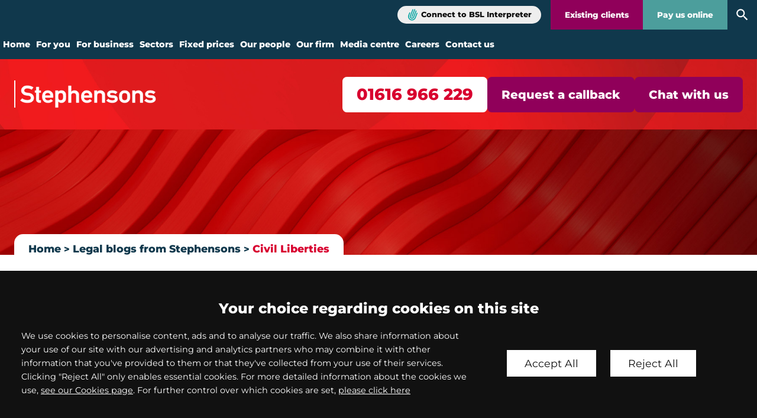

--- FILE ---
content_type: text/html; charset=UTF-8
request_url: https://www.stephensons.co.uk/site/blog/civil-liberties-blog/judgment-on-disclosure-of-criminal-offences
body_size: 77320
content:
<!DOCTYPE html SYSTEM "about:legacy-compat">
<html lang="en">
<head>
<meta http-equiv="Content-Type" content="text/html; charset=UTF-8">
<meta property="cms:privacy-version" content="version-2023">
<meta name="viewport" content="width=device-width, initial-scale=1.0">
<meta name="apple-touch-fullscreen" content="YES">
<link rel="apple-touch-icon" href="/images/mobile/apple-touch-icon.png">
<meta property="og:site_name" content="Stephensons Solicitors LLP">
<meta property="og:locale" content="en_GB">
<meta property="og:type" content="article">
<meta property="og:url" content="https://www.stephensons.co.uk/site/blog/civil-liberties-blog/judgment-on-disclosure-of-criminal-offences">
<link rel="canonical" href="https://www.stephensons.co.uk/site/blog/civil-liberties-blog/judgment-on-disclosure-of-criminal-offences">
<meta property="og:title" content="High Court Makes Landmark Judgment On Disclosure Of Criminal Offences - Stephensons Solicitors LLP">
<title>High Court Makes Landmark Judgment On Disclosure Of Criminal Offences - Stephensons Solicitors LLP</title>
<meta name="twitter:card" content="summary_large_image">
<meta name="twitter:title" content="High Court Makes Landmark Judgment On Disclosure Of Criminal Offences - Stephensons Solicitors LLP">
<meta name="twitter:site" content="@SolicitorsLLP">
<meta property="og:image" content="https://www.stephensons.co.uk/cms/photo/article/main_Royal-Court.jpg">
<meta name="twitter:image" content="https://www.stephensons.co.uk/cms/photo/article/main_Royal-Court.jpg">
<meta name="twitter:image:alt" content="Landmark legal ruling changes the way professional bodies deal with their members">
<meta name="description" content="The High Court has today (January 22nd) handed down its judgment in a challenge to the disclosure of more than one minor offence under the Police Act 1997 and...">
<meta property="og:description" content="The High Court has today (January 22nd) handed down its judgment in a challenge to the disclosure of more than one minor offence under the Police Act 1997 and...">
<meta name="twitter:description" content="The High Court has today (January 22nd) handed down its judgment in a challenge to the disclosure of more than one minor offence under the Police Act 1997 and...">
<link href="/favicon.ico" rel="shortcut icon">
<link rel="preload" href="/cdn/js/jquery/1.11.1/jquery.min.js" as="script">
<link rel="preload" href="/cdn/cms4/js/cms_core.js" as="script">
<!--Compiled JS file last generated 202511131642--><link rel="preload" href="/javascript/gzip/all_202511131642.js.gz" as="script">
<link rel="preload" href="/css/gzip/main2_202504020955.css.gz" as="style">
<link rel="preload" as="font" href="/fonts/montserrat-400.woff2" type="font/woff2" crossorigin="anonymous">
<link rel="preload" as="font" href="/fonts/montserrat-800.woff2" type="font/woff2" crossorigin="anonymous">
<link rel="preload" as="image" href="/images/logos/logo.svg">
<link rel="preload" as="image" href="/cms/photo/banners/banner_media_centre.jpg">
<!--[info:API/4]-->

<link rel="stylesheet" type="text/css" media="screen" href="/css/gzip/main2_202504020955.css.gz">

<meta name="robots" content="index,follow">
<!--select custom CSS for node NB:inherits all linked css on parent nodes, from root node to ensure same styling-->

<script src="/cdn/js/jquery/1.11.1/jquery.min.js"></script><script type="text/javascript" src="/cdn/cms4/js/cms_core.js"></script><!--Compiled JS file last generated 202511131642--><script type="text/javascript" src="/javascript/gzip/all_202511131642.js.gz"></script><!--Yahoo analytics is not enabled on this site.--><script src="https://cdn.userway.org/widget.js" data-account="j58ebgLOho"></script><script>
        console.log('GTM : Tracking Enabled?'+_CMSTrackingEnabled('GA'));
           var GA_Allowed = _CMSTrackingEnabled('GA');
           var TP_Allowed = _CMSTrackingEnabled('TP');

            

            function addGTM() {
                

                        var GTM_event = 'gtm.js';
                                (function(w,d,s,l,i){w[l]=w[l]||[];w[l].push({'gtm.start':
                        new Date().getTime(),event:GTM_event});var f=d.getElementsByTagName(s)[0],
                        j=d.createElement(s),dl=l!='dataLayer'?'&l='+l:'';j.async=true;j.src=
                        '//www.googletagmanager.com/gtm.js?id='+i+dl;f.parentNode.insertBefore(j,f);
                        })(window,document,'script','dataLayer','GTM-N7JZN7');

                
            }

            </script><script>var isMobile = false,isTablet = false,isDesktop = true,recipient;</script><script>var parentNode = 'blog'</script><script type="text/javascript" src="/javascript/search-config.js"></script><script>var bannerImageCount = 3;var bannerImageList = ['/cms/photo/banners/banner_media_centre.jpg','/cms/photo/banners/driving_offences_header.jpg','/cms/photo/banners/employment_header.jpg'];</script><style>.hero-inner {background-image:url('/cms/photo/banners/banner_media_centre.jpg');}</style>
<script type="text/javascript" src="//widget.trustpilot.com/bootstrap/v5/tp.widget.bootstrap.min.js" async="true"></script><script type="text/javascript" src="/global/cms4/js/custom-search.js"></script><script type="text/javascript" src="/global/cms4/js/cms-blogs.js"></script><script type="text/javascript">
      var cms_blog_id='1632';
   
      cmsblog=new cmsBlog('/site/blog/civil-liberties-blog/judgment-on-disclosure-of-criminal-offences',"Stephensons Solicitors LLP",'civil_libs_blog',[0,0]);

   </script>
</head>
<body class="blog type-default  section-blog section-civil-liberties-blog page type-post page-civil-liberties-blog" id="civil-liberties-blog">
<div id="mobile-ui" class="mobile-ui active">
<ul class="mobile-ui-buttons">
<li class="mobile-ui-button"><button id="ui-button-phone" data-panel="phone" class="ui-button ui-button-phone"><span class="ui-button-inner"><svg class="icon icon-phone"><use xmlns:xlink="http://www.w3.org/1999/xlink" xlink:href="/images/icons/icon-library.svg#icon-phone"></use></svg><span class="icon-content">phone</span></span></button></li>
<li class="mobile-ui-button"><button id="ui-button-enquiry" data-panel="enquiry" class="ui-button ui-button-enquiry"><span class="ui-button-inner"><svg class="icon icon-enquiry"><use xmlns:xlink="http://www.w3.org/1999/xlink" xlink:href="/images/icons/icon-library.svg#icon-enquiry"></use></svg><span class="icon-content">enquiry</span></span></button></li>
<li class="mobile-ui-button"><button id="ui-button-menu" data-panel="menu" class="ui-button ui-button-menu"><span class="ui-button-inner"><svg class="icon icon-menu"><use xmlns:xlink="http://www.w3.org/1999/xlink" xlink:href="/images/icons/icon-library.svg#icon-menu"></use></svg><span class="icon-content">menu</span></span></button></li>
</ul>
<div id="mobile-ui-panels-container" class="mobile-ui-panels-container">
<div class="mobile-ui-panel-close has-icon"><svg class="icon icon-close"><use xmlns:xlink="http://www.w3.org/1999/xlink" xlink:href="/images/icons/icon-library.svg#icon-close"></use></svg></div>
<ul id="mobile-ui-panels" class="mobile-ui-panels">
<li id="mobile-ui-panel-phone" class="mobile-ui-panel mobile-ui-panel-phone">
<p class="title h4">Contact our offices</p>
<div class="mobile-ui-panel-content block"><ul class="office-list office-multi">
<li class="office"><ul class="office-meta">
<li class="title">
							New enquiries
						</li>
<li class="office-contact"><ul><li><a class="action-link action-link-phone" href="tel:01616966229"><span class="ruler-new-number number">01616 966 229</span></a></li></ul></li>
</ul></li>
<li class="office"><ul class="office-meta">
<li class="title">
							Residential conveyancing enquiries
						</li>
<li class="office-contact"><ul><li><a href="tel:03333212718"><span>0333 321 2718</span></a></li></ul></li>
</ul></li>
<li class="office"><div class="mobile-bsl-button has-icon">
<a href="https://stephensonssolicitorsllp.signvideo.net/" class="bsl-interpret-button">Connect to BSL Interpreter</a><svg class="icon icon-bsl"><use xmlns:xlink="http://www.w3.org/1999/xlink" xlink:href="/images/icons/icon-library.svg#icon-bsl"></use></svg>
</div></li>
</ul></div>
</li>
<li id="mobile-ui-panel-enquiry" class="mobile-ui-panel mobile-ui-panel-enquiry">
<p class="title h4">Make an enquiry</p>
<div class="mobile-ui-panel-content block"><div class="loading">
<span class="dot"></span><span class="dot"></span><span class="dot"></span>
</div></div>
</li>
<li id="mobile-ui-panel-menu" class="mobile-ui-panel mobile-ui-panel-menu"><nav id="mobile-ui-nav" class="mobile-ui-nav mobile-ui-panel-content" data-depth="2" data-parent="blog"><div class="loading">
<span class="dot"></span><span class="dot"></span><span class="dot"></span>
</div></nav></li>
</ul>
</div>
</div>
<!--UdmComment--><div id="wrapper" class="wrapper">
<header id="header" class="header cmstarget"><div class="component-sticky-header"><div class="inner">
<a class="company-logo-link" href="/"><img height="75" width="368" class="company-logo" alt="Stephensons Solicitors LLP" src="/images/logos/logo.svg"></a><ul class="calls-to-action">
<li class="action enquiry"><a class="action-link action-link-phone" href="tel:01616966229"><span class="ruler-new-number number">01616 966 229</span></a></li>
<li class="action callback"><a class="action-link" href="/site/contact/request-a-callback/" data-trigger="popup">Request a callback</a></li>
<li class="action chat"><button class="action-link header-chat-now">Chat with us</button></li>
<script>
				// on load
				$(document).on('click', '.header-chat-now', function (e) {

					e.preventDefault()

					if ( _CMSTrackingEnabled('TP') )
					{
						// go straight through and start moneypenny
						$("#iframe-designstudio-button").contents().find("#iframe-button-container").trigger('click')

					}
					else {

						var message = $('#chat-cookie-message')

						message.addClass('in-view')

						message.find('.close').on('click', function() {
							message.removeClass('in-view')
						})

					}

				})
		</script>
</ul>
</div></div>
<div id="header-inner" class="header-inner">
<div class="header-actions">
<div class="header-action action-bsl-button has-icon">
<a href="https://stephensonssolicitorsllp.signvideo.net/" class="bsl-interpret-button" target="_blank">Connect to BSL Interpreter</a><svg class="icon icon-bsl"><use xmlns:xlink="http://www.w3.org/1999/xlink" xlink:href="/images/icons/icon-library.svg#icon-bsl"></use></svg>
</div>
<a href="/site/contact/existing_clients/" class="header-action action-clients">Existing clients</a><a href="/site/services/onlinepayment_intro.html" class="header-action action-pay-online">Pay us online</a><a href="/site/search/" class="header-action action-search"><svg class="icon icon-search"><use xmlns:xlink="http://www.w3.org/1999/xlink" xlink:href="/images/icons/icon-library.svg#icon-search"></use></svg></a>
</div>
<nav id="nav" class="nav" aria-label="primary">
<ul class="menu menu-level-1" data-level="1">
<li class="item item-home"><a class="link level-1" href="/">Home</a></li>
<li class="item item-individuals has-sub-menu">
<a class="link level-1" href="/site/individuals/">For you</a><ul class="sub-menu sub-menu-individuals menu-level-2" data-level="2">
<li class="item item-public_law_civil_liberties"><a class="link level-2" href="/site/individuals/public_law_civil_liberties/public_law_overview/">Claim against a public authority</a></li>
<li class="item item-civil-liberties-public-law"><a class="link level-2" href="/site/individuals/civil-liberties-public-law/civil-libs/">Civil liberties</a></li>
<li class="item item-court_of_protection_solicitors"><a class="link level-2" href="/site/individuals/court_of_protection_solicitors/court_of_protection/">Court of Protection</a></li>
<li class="item item-srvcriminal"><a class="link level-2" href="/site/individuals/srvcriminal/criminaloverview/">Criminal defence solicitors</a></li>
<li class="item item-srvdisputes"><a class="link level-2" href="/site/individuals/srvdisputes/disoverview/">Dispute resolution</a></li>
<li class="item item-education"><a class="link level-2" href="/site/individuals/education/education_law/">Education law</a></li>
<li class="item item-employment_individuals"><a class="link level-2" href="/site/individuals/employment_individuals/overview/">Employment law</a></li>
<li class="item item-srvfamily"><a class="link level-2" href="/site/individuals/srvfamily/familyoverview/">Family law</a></li>
<li class="item item-care_services"><a class="link level-2" href="/site/individuals/care_services/community/">Healthcare & social services</a></li>
<li class="item item-contesting_wills_probate"><a class="link level-2" href="/site/individuals/contesting_wills_probate/contest_will_overview/">Inheritance disputes</a></li>
<li class="item item-inquests"><a class="link level-2" href="/site/individuals/inquests/guide-to-inquest-proceedings/#">Inquests</a></li>
<li class="item item-srvmedical"><a class="link level-2" href="/site/individuals/srvmedical/medoverview/">Medical negligence claims</a></li>
<li class="item item-srvmotoring"><a class="link level-2" href="/site/individuals/srvmotoring/motoverview/">Motoring offences</a></li>
<li class="item item-neighbour_disputes"><a class="link level-2" href="/site/individuals/neighbour_disputes/disneighbour/">Neighbour disputes</a></li>
<li class="item item-srvaccidents"><a class="link level-2" href="/site/individuals/srvaccidents/personal_injury_solicitors/">Personal injury solicitors</a></li>
<li class="item item-prof_discipline"><a class="link level-2" href="/site/individuals/prof_discipline/professional_discipline/">Professional discipline & regulation</a></li>
<li class="item item-professional_negligence"><a class="link level-2" href="/site/individuals/professional_negligence/prof_neg_ov/">Professional negligence claims</a></li>
<li class="item item-srvhouse"><a class="link level-2" href="/site/individuals/srvhouse/houseoverview/">Residential conveyancing</a></li>
<li class="item item-serious_fraud"><a class="link level-2" href="/site/individuals/serious_fraud/serious_fraud_overview/">Fraud & business crime</a></li>
<li class="item item-srvwealth"><a class="link level-2" href="/site/individuals/srvwealth/wlthoverview/">Will writing & probate law</a></li>
</ul>
</li>
<li class="item item-businesses has-sub-menu">
<a class="link level-1" href="/site/businesses/">For business</a><ul class="sub-menu sub-menu-businesses menu-level-2" data-level="2">
<li class="item item-srvsurvival"><a class="link level-2" href="/site/businesses/srvsurvival/suroverview/">Business recovery services</a></li>
<li class="item item-srvcommercial"><a class="link level-2" href="/site/businesses/srvcommercial/comoverview/">Commercial solicitors</a></li>
<li class="item item-srvdefending"><a class="link level-2" href="/site/businesses/srvdefending/defoverview/">Commercial litigation</a></li>
<li class="item item-srvrealestate"><a class="link level-2" href="/site/businesses/srvrealestate/estoverview/">Commercial property solicitors</a></li>
<li class="item item-srvcorporate"><a class="link level-2" href="/site/businesses/srvcorporate/corpoverview/">Corporate law</a></li>
<li class="item item-data-protection-for-businesses"><a class="link level-2" href="/site/businesses/data-protection-for-businesses/">Data privacy law</a></li>
<li class="item item-srvdebt"><a class="link level-2" href="/site/businesses/srvdebt/debtoverview/">Debt recovery</a></li>
<li class="item item-srvemployee"><a class="link level-2" href="/site/businesses/srvemployee/workoverview/">Employment law & HR support</a></li>
<li class="item item-finance-disputes"><a class="link level-2" href="/site/businesses/finance-disputes/">Financial dispute resolution</a></li>
<li class="item item-insolvency_solicitors"><a class="link level-2" href="/site/businesses/insolvency_solicitors/insolvency_lawyers/">Insolvency law</a></li>
<li class="item item-legal_costing_services"><a class="link level-2" href="/site/businesses/legal_costing_services/costs_draftsmen/">Legal costs services</a></li>
<li class="item item-regulatory-law"><a class="link level-2" href="/site/businesses/regulatory-law/regulatory-defence/">Regulatory law</a></li>
<li class="item item-residential_landlords"><a class="link level-2" href="/site/businesses/residential_landlords/residential_landlords_overview/">Residential landlords</a></li>
<li class="item item-road_transport"><a class="link level-2" href="/site/businesses/road_transport/road_transport_overview/">Road transport law</a></li>
<li class="item item-succession-estate-planning"><a class="link level-2" href="/site/individuals/srvwealth/business_wills/">Succession & estate planning for business owners</a></li>
<li class="item item-defending-discrimination-claims"><a class="link level-2" href="/site/businesses/defending-discrimination-claims/">Defending discrimination claims</a></li>
</ul>
</li>
<li class="item item-sectors has-sub-menu">
<a class="link level-1" href="/site/sectors/business_sectors/">Sectors</a><ul class="sub-menu sub-menu-sectors menu-level-2" data-level="2">
<li class="item item-business_sectors"><a class="link level-2" href="/site/sectors/business_sectors/">Overview</a></li>
<li class="item item-care_sector"><a class="link level-2" href="/site/sectors/care_sector/delivering_care/">Care</a></li>
<li class="item item-charities"><a class="link level-2" href="/site/sectors/charities/">Charities</a></li>
<li class="item item-construction_solicitors"><a class="link level-2" href="/site/sectors/construction_solicitors/">Construction</a></li>
<li class="item item-early-years-providers"><a class="link level-2" href="/site/sectors/early-years-providers/">Early years providers</a></li>
<li class="item item-education_sector"><a class="link level-2" href="/site/sectors/education_sector/">Education</a></li>
<li class="item item-estate_agents"><a class="link level-2" href="/site/sectors/estate_agents/">Estate agents</a></li>
<li class="item item-financial_services_solicitors"><a class="link level-2" href="/site/sectors/financial_services_solicitors/">Financial services</a></li>
<li class="item item-fintech-legal-services"><a class="link level-2" href="/site/sectors/fintech-legal-services/">Fintech</a></li>
<li class="item item-food_manufacturing_solicitors"><a class="link level-2" href="/site/sectors/food_manufacturing_solicitors/">Food & manufacturing</a></li>
<li class="item item-healthcare_solicitors"><a class="link level-2" href="/site/sectors/healthcare_solicitors/">Healthcare</a></li>
<li class="item item-insurance"><a class="link level-2" href="/site/sectors/insurance/">Insurance</a></li>
<li class="item item-public_sector_local_authority"><a class="link level-2" href="/site/sectors/public_sector_local_authority/">Public sector & local authority</a></li>
<li class="item item-housing_associations"><a class="link level-2" href="/site/sectors/housing_associations/">Registered providers</a></li>
<li class="item item-supported-living"><a class="link level-2" href="/site/sectors/supported-living/">Supported living</a></li>
<li class="item item-transport_logistics_solicitors"><a class="link level-2" href="/site/sectors/transport_logistics_solicitors/">Transport & logistics</a></li>
</ul>
</li>
<li class="item item-legal_fixed_fees has-sub-menu">
<a class="link level-1" href="/site/legal_fixed_fees/">Fixed prices</a><ul class="sub-menu sub-menu-legal_fixed_fees menu-level-2" data-level="2">
<li class="item item-ff_personal"><a class="link level-2" href="/site/legal_fixed_fees/ff_personal/fixedprice/">For you</a></li>
<li class="item item-ff_com"><a class="link level-2" href="/site/legal_fixed_fees/ff_com/fixedprice_comm/">For business</a></li>
</ul>
</li>
<li class="item item-people has-sub-menu">
<a class="link level-1" href="/site/people/">Our people</a><ul class="sub-menu sub-menu-people menu-level-2" data-level="2">
<li class="item item-partners"><a class="link level-2" href="/site/people/partners/">Partners</a></li>
<li class="item item-senior-associate"><a class="link level-2" href="/site/people/senior-associate/">Senior associates</a></li>
<li class="item item-seniormanagement"><a class="link level-2" href="/site/people/seniormanagement/">Senior management</a></li>
<li class="item item-peoplesearch"><a class="link level-2" href="/site/people/">Search our people</a></li>
</ul>
</li>
<li class="item item-our_firm has-sub-menu">
<a class="link level-1" href="/site/our_firm/keyfacts/">Our firm</a><ul class="sub-menu sub-menu-our_firm menu-level-2" data-level="2">
<li class="item item-keyfacts"><a class="link level-2" href="/site/our_firm/keyfacts/">Key facts</a></li>
<li class="item item-philosophy"><a class="link level-2" href="/site/our_firm/philosophy/">Our philosophy</a></li>
<li class="item item-legal_awards"><a class="link level-2" href="/site/our_firm/legal_awards/">Awards</a></li>
<li class="item item-csr"><a class="link level-2" href="/site/our_firm/csr/">Corporate social responsibility</a></li>
<li class="item item-social-value"><a class="link level-2" href="/site/our_firm/social-value/">Social value</a></li>
<li class="item item-nominated_charity"><a class="link level-2" href="/site/our_firm/nominated_charity/">Charity of the Year</a></li>
<li class="item item-equality_diversity"><a class="link level-2" href="/site/our_firm/equality_diversity/">Equality & diversity</a></li>
<li class="item item-sra_interventions"><a class="link level-2" href="/site/our_firm/sra_interventions/solicitors_regulation_authority/">SRA interventions</a></li>
<li class="item item-clc-intervention"><a class="link level-2" href="/site/our_firm/clc-intervention/">CLC interventions</a></li>
<li class="item item-nationwide-legal-services"><a class="link level-2" href="/site/our_firm/nationwide-legal-services/">Nationwide legal services</a></li>
</ul>
</li>
<li class="item item-news_and_events has-sub-menu">
<a class="link level-1" href="/site/news_and_events/">Media centre</a><ul class="sub-menu sub-menu-news_and_events menu-level-2" data-level="2">
<li class="item item-firmsnews"><a class="link level-2" href="/site/news_and_events/firmsnews/">Latest news</a></li>
<li class="item item-stephensons_blog"><a class="link level-2" href="/site/blog/">Latest blogs</a></li>
<li class="item item-case_studies_firm"><a class="link level-2" href="/site/news_and_events/case_studies_firm/">Case studies</a></li>
<li class="item item-media-experts"><a class="link level-2" href="/site/news_and_events/media-experts/">Media experts</a></li>
<li class="item item-press"><a class="link level-2" href="/site/news_and_events/press/">In the media</a></li>
<li class="item item-media_contact"><a class="link level-2" href="/site/news_and_events/media_contact/">Media contact</a></li>
</ul>
</li>
<li class="item item-careers has-sub-menu">
<a class="link level-1" href="/site/careers/">Careers</a><ul class="sub-menu sub-menu-careers menu-level-2" data-level="2">
<li class="item item-vacancies"><a class="link level-2" href="https://careers.stephensons.co.uk/vacancies">Current vacancies</a></li>
<li class="item item-apprenticeships"><a class="link level-2" href="/site/careers/apprenticeships/">Apprenticeships</a></li>
<li class="item item-trainees"><a class="link level-2" href="/site/careers/trainees/">Becoming a solicitor</a></li>
<li class="item item-training"><a class="link level-2" href="/site/careers/training/">Training & development</a></li>
<li class="item item-reward"><a class="link level-2" href="/site/careers/reward/">Reward, recognition & wellbeing</a></li>
<li class="item item-our_stories"><a class="link level-2" href="/site/careers/our_stories/">Our stories</a></li>
<li class="item item-why_stephensons_careers"><a class="link level-2" href="/site/careers/why_stephensons_careers/why_overview/">Why work at Stephensons?</a></li>
</ul>
</li>
<li class="item item-contact has-sub-menu">
<a class="link level-1" href="/site/contact/">Contact us</a><ul class="sub-menu sub-menu-contact menu-level-2" data-level="2">
<li class="item item-request-a-callback"><a class="link level-2" href="/site/contact/request-a-callback/">Enquiry form</a></li>
<li class="item item-bolton-solicitors"><a class="link level-2" href="/site/contact/bolton-solicitors/">Bolton</a></li>
<li class="item item-london_warnford_court"><a class="link level-2" href="/site/contact/london_warnford_court/">London</a></li>
<li class="item item-manchester_office"><a class="link level-2" href="/site/contact/manchester_office/">Manchester</a></li>
<li class="item item-sthelens_office"><a class="link level-2" href="/site/contact/sthelens_office/">St Helens</a></li>
<li class="item item-wigan_ic_office"><a class="link level-2" href="/site/contact/wigan_ic_office/">Wigan</a></li>
</ul>
</li>
</ul>
</nav>
</div>
<!--prevent self closing div--></header><section id="hero" class="hero cmstarget"><div class="hero-top" style="background: url('/images/banners/banner-abstract.jpg') no-repeat center center / cover;"><div class="hero-top-inner inner">
<a class="company-logo-link" href="/"><img height="75" width="368" class="company-logo" alt="Stephensons Solicitors LLP" src="/images/logos/logo.svg"></a><ul class="calls-to-action">
<li class="action enquiry"><a class="action-link action-link-phone" href="tel:01616966229"><span class="ruler-new-number number">01616 966 229</span></a></li>
<li class="action callback"><a class="action-link" href="/site/contact/request-a-callback/" data-trigger="popup">Request a callback</a></li>
<li class="action chat"><button class="action-link header-chat-now">Chat with us</button></li>
<script>
				// on load
				$(document).on('click', '.header-chat-now', function (e) {

					e.preventDefault()

					if ( _CMSTrackingEnabled('TP') )
					{
						// go straight through and start moneypenny
						$("#iframe-designstudio-button").contents().find("#iframe-button-container").trigger('click')

					}
					else {

						var message = $('#chat-cookie-message')

						message.addClass('in-view')

						message.find('.close').on('click', function() {
							message.removeClass('in-view')
						})

					}

				})
		</script>
</ul>
</div></div>
<div id="hero-inner" class="hero-inner">
<img src="/cms/photo/banners/banner_media_centre.jpg" alt="Stephensons Solicitors LLP Banner Image" style="display:none;"><div class="inner">
<p class="section-title h1"></p>
<div id="crumbtrails" class="crumbtrails"><ul class="menu">
<li class="item item-home"><a class="link level-1" href="/">Home</a></li>
<li class="item item-blog"><a class="link level-2" href="/site/blog/">Legal blogs from Stephensons</a></li>
<li class="item item-civil-liberties-blog"><a class="link level-3 active" href="/site/blog/civil-liberties-blog/">Civil Liberties</a></li>
<script type="application/ld+json">{"@context": "http://schema.org","@type": "BreadcrumbList","itemListElement":[{"@type": "ListItem","position": 1,"item":{"@id": "https://www.stephensons.co.uk/site/blog/","name": "Legal blogs from Stephensons"}},{"@type": "ListItem","position": 2,"item":{"@id": "https://www.stephensons.co.uk/site/blog/civil-liberties-blog/","name": "Civil Liberties"}}]}</script>
</ul></div>
</div>
</div>
<!--/UdmComment--></section><main id="main" class="main inner"><section id="container-centre" class="cmstarget column centre"><!--/UdmComment--><!--UdmComment--><div id="search-container" class="search-container">
<div class="search-summary" id="search-summary"> </div>
<div class="search-tabs-container" id="search-tabs-container"><ul class="search-tabs">
<li class="search-tab" id="top-results-tab"><a href="#" id="search-tab-link-top" onclick="showTopBucket()">Top results</a></li>
<li class="search-tab" id="search-tab-1"><a href="#" onclick="showBucket(1)" id="search-tab-link-1">Services</a></li>
<li class="search-tab" id="search-tab-2"><a href="#" onclick="showBucket(2)" id="search-tab-link-2">People</a></li>
<li class="search-tab" id="search-tab-3"><a href="#" onclick="showBucket(3)" id="search-tab-link-3">News and Events</a></li>
<li class="search-tab" id="search-tab-4"><a href="#" onclick="showBucket(4)" id="search-tab-link-4">Other</a></li>
<li class="search-tab" id="search-tab-5"><a href="#" onclick="showBucket(5)" id="search-tab-link-5">Blogs</a></li>
</ul></div>
<div class="search-buckets" id="search-buckets">
<div class="search-bucket" id="search-bucket-1">
<div class="title h3">Services<span class="search-number" id="search-bucket-count-1"></span>
</div>
<ul class="search-results" id="search-results-1"> </ul>
</div>
<div class="search-bucket" id="search-bucket-2">
<div class="title h3">People<span class="search-number" id="search-bucket-count-2"></span>
</div>
<ul class="search-results" id="search-results-2"> </ul>
</div>
<div class="search-bucket" id="search-bucket-3">
<div class="title h3">News and Events<span class="search-number" id="search-bucket-count-3"></span>
</div>
<ul class="search-results" id="search-results-3"> </ul>
</div>
<div class="search-bucket" id="search-bucket-4">
<div class="title h3">Other<span class="search-number" id="search-bucket-count-4"></span>
</div>
<ul class="search-results" id="search-results-4"> </ul>
</div>
<div class="search-bucket" id="search-bucket-5">
<div class="title h3">Blogs<span class="search-number" id="search-bucket-count-5"></span>
</div>
<ul class="search-results" id="search-results-5"> </ul>
</div>
</div>
</div>
<!--/UdmComment--><div class="cms block block-text" id="Object_719363">
<div class="block-header">
<h1 class="title h1">High Court makes landmark judgment on disclosure of criminal offences</h1>
<ul class="author-meta"><li>
<span class="meta-label posted-date">Posted</span><time datetime="2016-01-22 10:00" class="datetime" id="dt7193631"><script type="text/javascript">var dt=doDate('2016-01-22 10:00','','1');if(document.getElementById('dt7193631').innerHTML !=dt){document.getElementById('dt7193631').innerHTML=dt};</script></time>
</li></ul>
</div>
<div class="article-image-wrapper"><figure class="article-image"><img class="" src="/cms/photo/article/main_Royal-Court.jpg" alt="Landmark legal ruling changes the way professional bodies deal with their members" title="Landmark legal ruling changes the way professional bodies deal with their members"></figure></div>
<div class="content"><p>The High Court has today (January 22nd)&nbsp;handed down its judgment in a challenge to the disclosure of more than one minor offence under the Police Act 1997 and Rehabilitation of Offenders (Exceptions) Order 1974.</p><p>Both claimants in the case have two minor convictions which will never be filtered from being disclosed on an enhanced criminal record certificate because there is more than one offence.</p><p>The offences in question occurred many years ago during a different part of their lives. Since this time, both claimants have been law abiding and had no further involvement with the criminal justice system.</p><p>The claimants argued that it is disproportionate to require them to disclose the minor offences committed many years ago as they are not relevant to their current positions in life. The convictions are spent but are required to be disclosed because certain roles and jobs require an enhanced criminal record certificate.</p><p>Because there is more than one conviction, the filtering provisions which came into force in May 2013 during the course of litigation in the case of T do not apply. These exclude the filtering of serious offences, convictions which resulted in imprisonment and individuals with more than one conviction. This case considered only the issue of there being more than one conviction.</p><p>The claimants argued that the requirement to disclose their convictions forever breached their right to privacy and could not be justified given the historic and minor nature of the offences.</p><p>The court has accepted this argument and ruled that the scheme requiring arbitrary disclosure of offences where there is more than one, cannot be justified because the convictions in these cases had no rational relationship with the purposes of requiring disclosure, such as public protection.</p><p>The court has invited submissions from the parties on the relief it should grant.</p><p><a href="/site/people/profile/mjp">Mike Pemberton</a>, head of public law and civil liberties at Stephensons a national law firm who acts for the claimant A in this case and previously represented T said:</p><p>&quot;The judgment of the High Court recognises that it cannot be necessary or justifiable for an individual to have minor offences disclosed indefinitely from many years ago; merely because there is more than one minor offence.</p><p>The court heard that a more serious offence of the same type would be filtered and accepted that there could not be any rationale for the disclosure of the minor offences. I welcome the fact that the court has effectively applied what is common sense to the issue of criminal records&quot;.</p><p class="NormalBodyText"><o:p></o:p></p></div>
</div>
<!--UdmComment--><a id="comments"></a><div class="blog-widget comment-widget">
<p class="title h3">Comments</p>
<ul class="comments"></ul>
<div class="comment-button has-icon">
<a class="icon-link" href="javascript:void(0);" onclick="ce=window.open('/cms/commenteditor?parent_type=element&amp;parent_alias=judgment-on-disclosure-of-criminal-offences&amp;requested_uri=/site/blog/civil-liberties-blog/judgment-on-disclosure-of-criminal-offences&amp;mode=blog&amp;blog_id='+cms_blog_id,'commentEditorWindow', 'top=120px, left=120px, width=600px, height=270px, scrollbars=yes, resizable=yes');ce.focus();">Post a comment!</a><svg class="icon icon-comment"><use xmlns:xlink="http://www.w3.org/1999/xlink" xlink:href="/images/icons/icon-library.svg#icon-comment"></use></svg>
</div>
</div>
<!--prevent self closing div--></section><aside id="container-right" class="cmstarget right column"><!--/UdmComment--><div id="search-form-outer" class="blog-widget search-widget">
<label class="title h3" for="blogQ">Search</label><div id="bsb-lh" class="blog-search-bar">
<input type="search" class="search-input" placeholder="Search..." onfocus="doFocus('blogQ')" onblur="doBlur('blogQ');" value="search" name="blogQ" id="blogQ" size="10"><label class="search-button has-icon"><input onclick="return blog_search();" type="submit" class="search-submit" id="search-submit" value="Search"><span class="hidden icon-link">Search</span><svg class="icon icon-search"><use xmlns:xlink="http://www.w3.org/1999/xlink" xlink:href="/images/icons/icon-library.svg#icon-search"></use></svg></label>
</div>
<div class="blog-search-options" id="blog-search-options">
<label class="search-option-label"><input type="radio" class="search-radio" value="all pages" id="blog-search-opts-all" name="blog-search-opts"><label class="search-radio-label" for="blog-search-opts-all">All pages</label></label><label class="search-option-label"><input type="radio" class="search-radio" checked id="blog-search-opts-blogs" name="blog-search-opts" value="blogs"><label class="search-radio-label" for="blog-search-opts-blogs">Blog posts</label></label>
</div>
</div>
<div id="blog-authors-nav" class="blog-widget author-widget">
<label class="title h3" for="blog-authors-select">Authors</label><div class="select-wrapper"><select class="select" id="blog-authors-select" name="author-select" onchange="if (this.value){window.location=this.value}"><option value="">Select an author</option></select></div>
</div>
<div id="blog-archives-nav" class="blog-widget archive-widget"><p class="title h3">Archive</p></div>
<div class="blog-widget interact-widget"><ul class="interact-buttons">
<li class="interact-button-subscribe has-icon">
<a class="icon-link" href="javascript:void(0);" onclick="ce=window.open('/cms/rssnews/civil_libs_blog','commentEditorWindow','top=220px, left=220px, width=800px, height=445px, scrollbars=yes, resizable=yes');ce.focus();">Subscribe</a><svg class="icon icon-subscribe"><use xmlns:xlink="http://www.w3.org/1999/xlink" xlink:href="/images/icons/icon-library.svg#icon-subscribe"></use></svg>
</li>
<li class="interact-button-comment has-icon">
<a class="icon-link" href="javascript:void(0);" rel="nofollow" onclick="ce=window.open('/cms/commenteditor?parent_type=element&amp;parent_alias=judgment-on-disclosure-of-criminal-offences&amp;requested_uri=/site/blog/civil-liberties-blog/judgment-on-disclosure-of-criminal-offences&amp;mode=blog&amp;blog_id='+cms_blog_id,'commentEditorWindow', 'top=50px, left=120px, width=600px, height=350px, scrollbars=yes, resizable=yes');ce.focus();">Comment on post</a><svg class="icon icon-comment"><use xmlns:xlink="http://www.w3.org/1999/xlink" xlink:href="/images/icons/icon-library.svg#icon-comment"></use></svg>
</li>
<li class="interact-button-post has-icon">
<a class="icon-link" rel="nofollow" href="javascript:void(0);" onclick="ce=window.open('/cms/commenteditor/notify?parent_type=element&amp;parent_alias=judgment-on-disclosure-of-criminal-offences&amp;requested_uri=/site/blog/civil-liberties-blog/judgment-on-disclosure-of-criminal-offences&amp;mode=blog&amp;blog_id='+cms_blog_id, 'commentEditorWindow', 'top=320px, left=420px, width=600px, height=270px, scrollbars=yes, resizable=yes');ce.focus();">Subscribe to post</a><svg class="icon icon-post"><use xmlns:xlink="http://www.w3.org/1999/xlink" xlink:href="/images/icons/icon-library.svg#icon-post"></use></svg>
</li>
</ul></div>
<div id="blog-widget" class="blog-widget share-widget"><ul class="share-buttons"><li class="share-button-social has-icon">
<a onclick="shareThis(cmsblog)" class="icon-link" rel="nofollow" href="javascript:void(0);">Share this page</a><svg class="icon icon-share"><use xmlns:xlink="http://www.w3.org/1999/xlink" xlink:href="/images/icons/icon-library.svg#icon-share"></use></svg><ul class="share-social" id="share-this-popup">
<li class="share-social-twitter has-icon">
<a class="icon-link blog-share" id="bsTW" href="javascript:void(0);" onclick="">Twitter</a><svg class="icon icon-twitter"><use xmlns:xlink="http://www.w3.org/1999/xlink" xlink:href="/images/icons/icon-library.svg#icon-twitter"></use></svg>
</li>
<li class="share-social-linkedin has-icon">
<a class="icon-link blog-share" id="bsLN" href="javascript:void(0);" onclick="">Linkedin</a><svg class="icon icon-linkedin"><use xmlns:xlink="http://www.w3.org/1999/xlink" xlink:href="/images/icons/icon-library.svg#icon-linkedin"></use></svg>
</li>
<li class="share-social-facebook has-icon">
<a class="icon-link blog-share" id="bsFB" href="javascript:void(0);" onclick="">Facebook</a><svg class="icon icon-facebook"><use xmlns:xlink="http://www.w3.org/1999/xlink" xlink:href="/images/icons/icon-library.svg#icon-facebook"></use></svg>
</li>
</ul>
</li></ul></div>
<div class="share-button-widget"><a href="#" class="button-share" data-trigger="share"><svg class="icon icon-share"><use xmlns:xlink="http://www.w3.org/1999/xlink" xlink:href="/images/icons/icon-library.svg#icon-share"></use></svg><span>Share</span></a></div>
<nav id="sub-nav" aria-label="secondary" class="sub-nav">
<ul class="sub-menu sub-menu-blog menu-level-1" data-level="1">
<li class="item item-civil-liberties-blog"><a class="link level-1 active" href="/site/blog/civil-liberties-blog/">Civil Liberties</a></li>
<li class="item item-commercial-blog"><a class="link level-1" href="/site/blog/commercial-blog/">Commercial Law</a></li>
<li class="item item-consumer-law-blog"><a class="link level-1" href="/site/blog/consumer-law-blog/">Consumer &amp; Dispute Resolution</a></li>
<li class="item item-court-of-protection-social-services"><a class="link level-1" href="/site/blog/court-of-protection-social-services/">Court of Protection</a></li>
<li class="item item-criminal-justice-blog"><a class="link level-1" href="/site/blog/criminal-justice-blog/">Criminal Defence &amp; Appeals</a></li>
<li class="item item-employment-law-blog"><a class="link level-1" href="/site/blog/employment-law-blog/">Employment Law &amp; Discrimination</a></li>
<li class="item item-family-law-blog"><a class="link level-1" href="/site/blog/family-law-blog/">Family Law</a></li>
<li class="item item-inheritance-disputes"><a class="link level-1" href="/site/blog/inheritance-disputes/">Inheritance Disputes</a></li>
<li class="item item-clin-neg-blog"><a class="link level-1" href="/site/blog/clin-neg-blog/">Medical Negligence</a></li>
<li class="item item-motoring-offence-blog"><a class="link level-1" href="/site/blog/motoring-offence-blog/">Motoring Offences</a></li>
<li class="item item-personal-injury-blog"><a class="link level-1" href="/site/blog/personal-injury-blog/">Personal Injury</a></li>
<li class="item item-professional-discipline-blog"><a class="link level-1" href="/site/blog/professional-discipline-blog/">Regulatory</a></li>
<li class="item item-residential-conveyancing-blog"><a class="link level-1" href="/site/blog/residential-conveyancing-blog/">Residential Conveyancing</a></li>
<li class="item item-fraud-blog"><a class="link level-1" href="/site/blog/fraud-blog/">Serious Fraud &amp; Business Crime</a></li>
<li class="item item-willsandprobateblog"><a class="link level-1" href="/site/blog/willsandprobateblog/">Wills &amp; Probate</a></li>
</ul>
</nav><a class="anchorTag" id="719362"><!--prevents self closing div--></a><div class="cms  list related-items">
<p class="title h3">Recent Posts</p>
<ul class="items relates">
<li class="item related"><a class="related-title icon icon-related" href="/site/blog/civil-liberties-blog/increase-special-educational-needs">Increased number of pupils recongised to have special educational needs</a></li>
<li class="item related"><a class="related-title icon icon-related" href="/site/blog/civil-liberties-blog/university-disciplinary-proceedings-appeal">University disciplinary proceedings appeal</a></li>
<li class="item related"><a class="related-title icon icon-related" href="/site/blog/civil-liberties-blog/ehcps-on-the-rise">EHCPs on the rise</a></li>
<li class="item related"><a class="related-title icon icon-related" href="/site/blog/civil-liberties-blog/funding-shortfall-special-education">Local authorities face shortfall of more than half a billion pounds for educating children with special needs</a></li>
<li class="item related"><a class="related-title icon icon-related" href="/site/blog/civil-liberties-blog/secondary-school-offer-day-2021">Secondary school offer day 2021</a></li>
<li class="item related"><a class="related-title icon icon-related" href="/site/blog/civil-liberties-blog/primary-school-admission-deadline">Primary school admission deadline 2021</a></li>
</ul>
</div>
<!--UdmComment--><!--prevent self closing div--></aside><aside id="container-left" class="cmstarget left column"><div id="container-panels" class="container-panels cmstarget" data-cms-target-desc="Panels"></div>
<!--/UdmComment--><!--UdmComment--><!--prevent self closing div--></aside></main><div id="footer-wrapper" class="footer-wrapper">
<div id="pre-footer" class="pre-footer cmstarget">
<!--/UdmComment--><div id="pre-footer-inner" class="pre-footer-inner"></div>
<div class="stp-action-panel" data-image="/images/banners/banner-abstract-alt.jpg"><div class="inner">
<p class="panel-title h2">Get in touch</p>
<ul class="calls-to-action">
<li class="action enquiry"><a class="action-link action-link-phone" href="tel:01616966229"><span class="ruler-new-number number">01616 966 229</span></a></li>
<li class="action callback"><a class="action-link" href="/site/contact/request-a-callback/" data-trigger="popup">Request a callback</a></li>
<li class="action chat"><button class="action-link header-chat-now">Chat with us</button></li>
<script>
				// on load
				$(document).on('click', '.header-chat-now', function (e) {

					e.preventDefault()

					if ( _CMSTrackingEnabled('TP') )
					{
						// go straight through and start moneypenny
						$("#iframe-designstudio-button").contents().find("#iframe-button-container").trigger('click')

					}
					else {

						var message = $('#chat-cookie-message')

						message.addClass('in-view')

						message.find('.close').on('click', function() {
							message.removeClass('in-view')
						})

					}

				})
		</script>
</ul>
</div></div>
<div class="panel-office-finder">
<div id="office-finder-image" class="office-finder-image cmstarget"></div>
<div class="inner">
<div class="panel-image block"><span class="load" data-image="/cms/photo/offices/office-image.jpeg">Stephensons Solicitors</span></div>
<div class="panel-content">
<div id="office-finder" class="office-finder cmstarget"><div class="cms block" id="Object_719782" data-cms-global-obj="1">
<div class="block-header"><p class="title h3">Find your nearest Stephensons office and arrange a meeting</p></div>
<div class="content"><p>As an award-winning top 150 law firm, with over 250 staff based in offices across the country, you&#39;re never far from the advice you need.</p></div>
</div></div>
<ul class="office-dropdown">
<li><a class="button button-view-offices" href="/site/contact/">View all offices</a></li>
<li class="office-dropdown-wrapper dropdown-wrapper">
<button class="dropdown-button"><span class="button-label">Select an office</span><svg class="icon icon-arrow-right"><use xmlns:xlink="http://www.w3.org/1999/xlink" xlink:href="/images/icons/icon-library.svg#icon-arrow-right"></use></svg></button><ul class="list office-list office-multi">
<li class="office"><ul class="office-meta"><li class="office-title"><a class="title" href="/site/contact/bolton-solicitors/">Bolton</a></li></ul></li>
<li class="office"><ul class="office-meta"><li class="office-title"><a class="title" href="/site/contact/london_warnford_court/">London</a></li></ul></li>
<li class="office"><ul class="office-meta"><li class="office-title"><a class="title" href="/site/contact/manchester_office/">Manchester</a></li></ul></li>
<li class="office"><ul class="office-meta"><li class="office-title"><a class="title" href="/site/contact/sthelens_office/">St Helens</a></li></ul></li>
<li class="office primary-office"><ul class="office-meta"><li class="office-title"><a class="title" href="/site/contact/wigan_ic_office/">Wigan</a></li></ul></li>
</ul>
</li>
</ul>
</div>
</div>
</div>
<div class="panel-service-links"><div id="service-links" class="service-links inner cmstarget"><div class="cms default block" id="Object_719765" data-cms-global-obj="1"><div class="content"><ul><li class="tab tab-pay-online"><a href="/site/services/onlinepayment_intro.html">Pay us online</a></li><li class="tab tab-will"><a href="/site/our_firm/sra_interventions/solicitors_regulation_authority/">SRA&nbsp;interventions</a></li><li class="tab tab-case"><a href="/site/careers/">Careers at Stephensons</a></li><li class="tab tab-quote"><a href="/site/individuals/srvhouse/conveyancing-quote/">Conveyancing quote</a></li><li class="tab tab-debt"><a href="/site/contact/existing_clients/">Existing clients</a></li><li class="tab tab-constant"><a href="/site/contact/">Contact us</a></li></ul></div></div></div></div>
<!--UdmComment-->
</div>
<footer id="footerContainer" class="cmstarget footer"><div id="footer-inner" class="footer-inner inner">
<div id="footer-nav" class="footer-block footer-nav block"></div>
<div class="footer-block footer-office"><ul class="list office-list office-multi">
<li class="office"><ul class="office-meta"><li class="office-title"><a class="title" href="/site/contact/bolton-solicitors/">Bolton</a></li></ul></li>
<li class="office"><ul class="office-meta"><li class="office-title"><a class="title" href="/site/contact/london_warnford_court/">London</a></li></ul></li>
<li class="office"><ul class="office-meta"><li class="office-title"><a class="title" href="/site/contact/manchester_office/">Manchester</a></li></ul></li>
<li class="office"><ul class="office-meta"><li class="office-title"><a class="title" href="/site/contact/sthelens_office/">St Helens</a></li></ul></li>
<li class="office primary-office"><ul class="office-meta"><li class="office-title"><a class="title" href="/site/contact/wigan_ic_office/">Wigan</a></li></ul></li>
</ul></div>
<div class="cms footer-meta block" id="Object_719775" data-cms-global-obj="1"><div class="content"><p><small>Stephensons Solicitors LLP is a full service law firm with <a href="/site/contact/bolton-solicitors/">solicitors in Bolton</a>,&nbsp;<a href="/site/contact/manchester_office/">solicitors in Manchester</a>,&nbsp;<a href="/site/contact/london_warnford_court/">solicitors in London</a>, <a href="/site/contact/sthelens_office/">solicitors in St Helens</a>,&nbsp;and <a href="/site/contact/wigan_ic_office/">solicitors in Wigan</a>. Our specialist solicitors deal with everything from <a href="/site/services/individuals/srvmedical/medoverview/">medical negligence claims</a>,&nbsp;<a href="/site/services/individuals/srvaccidents/accoverview/">personal injury claims</a>,&nbsp;<a href="/site/services/individuals/srvmotoring/motoverview/">driving offences</a>, <a href="/site/services/individuals/srvfamily/familyoverview/">family law</a>,&nbsp;<a href="/site/individuals/srvfamily/familydivorce/divorce_ov/">divorce</a>&nbsp;and&nbsp;<a href="/site/individuals/srvhouse/houseoverview/">residential conveyancing</a> to&nbsp;<a href="/site/individuals/prof_discipline/professional_discipline/">professional discipline</a>, <a href="/site/individuals/employment_individuals/overview/">employment law</a>,&nbsp;<a href="/site/businesses/">corporate&nbsp;law</a>, <a href="/site/businesses/regulatory-law/regulatory-defence/">regulatory law</a>&nbsp;and <a href="/site/businesses/srvrealestate/estoverview/">commercial property</a>.</small></p><p><small>&copy; Stephensons is a trading name of Stephensons Solicitors LLP. Stephensons Solicitors LLP is a limited liability partnership. Registered in England and Wales.&nbsp;Registered no: OC322962. Vat No: 294832719. Authorised and regulated by the&nbsp;<a href="http://www.sra.org.uk/" target="_blank">Solicitors Regulation Authority</a>&nbsp;-&nbsp;Stephensons Solicitors LLP - No. 449153</small></p><p><small>Stephensons Solicitors LLP foster an environment which is safe and respectful and free from harassment of any kind including sexual harassment. Sexual harassment in any form will not be tolerated and action will be taken if our policy is breached. <a href="/cms/document/sexual-harassment-prevention-policy.pdf" onclick="trackDocument('/cms/document/sexual-harassment-prevention-policy.pdf')" target="_blank">View our policy</a>.&nbsp;</small></p></div></div>
</div>
<div id="footer-bottom" class="footer-bottom"><div class="footer-bottom-inner inner">
<div id="footer-bottom-hotspot" class="footer-bottom-hotspot cmstarget"><div class="cms default block" id="Object_719777" data-cms-global-obj="1"><div class="content"><div class="sra-badge" style="max-width:275px;max-height:163px;"><div style="position: relative;padding-bottom: 59.1%;height: auto;overflow: hidden;"><iframe scrolling="no" data-src="https://cdn.yoshki.com/iframe/55845r.html" style="border:0px; margin:0px; padding:0px; background-color:transparent; top:0px; left:0px; width:100%; height:100%; position: absolute;"></iframe></div></div></div></div></div>
<div id="footer-links" class="footer-links cmstarget"><div class="cms default block" id="Object_719778" data-cms-global-obj="1"><div class="content"><ul><li><a href="/site/help/disclaimer.html">Terms and conditions</a></li><li><a href="/site/help/interest-policy/">Interest policy</a></li><li><a href="/site/help/complaints_policy">Unhappy with our service?</a></li><li><a href="/site/help/accessibility_index.html">Accessibility help</a></li><li><a href="/site/help/privacy_policy.html">Privacy policy</a></li><li><a href="/site/help/recruitment-privacy-policy/">Privacy policy - recruitment</a></li><li><a href="/site/sitemap/">Sitemap</a></li><li><a data-trigger="cookies" href="#">Cookies</a></li><li><a href="https://webgate.ec.europa.eu/odr/main/index.cfm?event=main.home.chooseLanguage" target="_blank">Online dispute resolution</a></li><li><a href="/site/help/email-security#">Email security</a></li></ul></div></div></div>
<div class="footer-search"><div class="search-container site-search-container"><form class="search-form" name="search-form" method="GET" action="/site/search/">
<label class="search-label hidden" for="site-search-input">Search</label><div class="search-bar">
<input id="site-search-input" class="search-input" type="search" name="q" value="" placeholder="Search..."><label class="search-button has-icon"><button class="search-submit site-search-submit" type="submit">Search</button><span class="icon-link hidden">Search</span><svg class="icon icon-search"><use xmlns:xlink="http://www.w3.org/1999/xlink" xlink:href="/images/icons/icon-library.svg#icon-search"></use></svg></label>
</div>
</form></div></div>
<ul class="social-icons">
<li class="facebook has-icon">
<a class="icon-link" href="https://www.facebook.com/stephensonslegal" target="_blank"><span class="hidden">facebook</span></a><svg class="icon icon-facebook"><use xmlns:xlink="http://www.w3.org/1999/xlink" xlink:href="/images/icons/icon-library.svg#icon-facebook"></use></svg>
</li>
<li class="twitter has-icon">
<a class="icon-link" href="http://www.twitter.com/SolicitorsLLP" target="_blank"><span class="hidden">twitter</span></a><svg class="icon icon-twitter"><use xmlns:xlink="http://www.w3.org/1999/xlink" xlink:href="/images/icons/icon-library.svg#icon-twitter"></use></svg>
</li>
<li class="linkedin has-icon">
<a class="icon-link" href="https://www.linkedin.com/company/stephensons-solicitors-llp" target="_blank"><span class="hidden">linkedin</span></a><svg class="icon icon-linkedin"><use xmlns:xlink="http://www.w3.org/1999/xlink" xlink:href="/images/icons/icon-library.svg#icon-linkedin"></use></svg>
</li>
<li class="youtube has-icon">
<a class="icon-link" href="http://www.youtube.com/StephensonsLLP" target="_blank"><span class="hidden">youtube</span></a><svg class="icon icon-youtube"><use xmlns:xlink="http://www.w3.org/1999/xlink" xlink:href="/images/icons/icon-library.svg#icon-youtube"></use></svg>
</li>
<li class="instagram has-icon">
<a class="icon-link" href="https://www.instagram.com/solicitorsllp/" target="_blank"><span class="hidden">instagram</span></a><svg class="icon icon-instagram"><use xmlns:xlink="http://www.w3.org/1999/xlink" xlink:href="/images/icons/icon-library.svg#icon-instagram"></use></svg>
</li>
<li class="tiktok has-icon">
<a class="icon-link" href="https://www.tiktok.com/@stephensonssolicitorsllp" target="_blank"><span class="hidden">tiktok</span></a><svg class="icon icon-tiktok"><use xmlns:xlink="http://www.w3.org/1999/xlink" xlink:href="/images/icons/icon-library.svg#icon-tiktok"></use></svg>
</li>
</ul>
</div></div>
<div id="manual-megamenu" class="manual-megamenu megamenu cmstarget">
<div class="cms manual-menu-businesses hidden block" id="Object_719769" data-cms-global-obj="1"><div class="content"><ul><li><a href="/site/businesses/srvdefending/defoverview/">Commercial litigation</a><ul><li><a href="/site/businesses/srvdefending/partnership_disputes/">Director &amp; shareholder disputes</a></li><li><a href="/site/businesses/srvdefending/property_llord_tenant/">Property litigation</a></li><li><a href="/site/businesses/srvdefending/contract-disputes/">Contract disputes</a></li><li><a href="/site/businesses/srvdefending/adjudicate/">Construction litigation</a></li><li><a href="/site/businesses/srvdefending/contentious_lease_extensions/">Lease extension disputes</a></li></ul></li><li><a href="/site/businesses/srvrealestate/estoverview/">Commercial property law</a><ul><li><a href="/site/businesses/srvrealestate/comm_prop_development/development/">Property development</a></li><li><a href="/site/businesses/srvrealestate/commercial_landlord_and_tenant/landlord_tenant_ov/">Landlord &amp; tenant</a></li><li><a href="/site/businesses/srvrealestate/investment/property_investment/">Property investment</a></li><li><a href="/site/businesses/srvrealestate/commercial-lease-fees/">Commercial lease&nbsp;quote</a></li><li><a href="/site/businesses/srvrealestate/finance_and_commercial_mortgages/">Property finance</a></li></ul></li><li><a href="/site/businesses/srvdebt/debtoverview/">Debt recovery</a><ul><li><a href="/site/businesses/srvdebt/issue_legal_proceedings/">Issue legal proceedings</a></li><li><a href="/site/businesses/srvdebt/judgment_enforcement/">Judgment &amp; enforcement</a></li><li><a href="/site/businesses/srvdebt/bankruptcy_winding_up_proceeding/">Bankruptcy &amp; winding up</a></li><li><a href="/site/businesses/srvdebt/late_payment_commercial_debts/">Late payment of commercial debts</a></li><li><a href="/site/businesses/srvdebt/letter_before_action/">Letters before action</a></li></ul></li><li><a href="/site/businesses/defending-discrimination-claims/">Defending discrimination claims</a><ul><li><a href="/site/businesses/defending-discrimination-claims/defending-claims-of-disability-discrimination/">Defending disability discrimination</a></li><li><a href="/site/businesses/defending-discrimination-claims/defending-failure-to-make-reasonable-adjustments/">Failure to make reasonable adjustments</a></li><li><a href="/site/businesses/defending-discrimination-claims/defending-victimisation/">Defending victimisation claims</a></li><li><a href="/site/businesses/defending-discrimination-claims/defending-harassment-claims/">Defending harassment claims</a></li><li><a href="/site/businesses/defending-discrimination-claims/defending-indirect-discrimination/">Defending indirect discrimination claims</a></li></ul></li><li><a href="/site/businesses/srvemployee/workoverview/">Employment law &amp; HR support</a><ul><li><a href="/site/businesses/srvemployee/hr-support-solicitors/">HR support &amp; fixed price services</a></li><li><a href="/site/businesses/srvemployee/redundancy_procedures/">Handling redundancy</a></li><li><a href="/site/businesses/srvemployee/compromise_agreements_employers/">Settlement agreements</a></li><li><a href="/site/businesses/srvemployee/hr-outsourcing-services/">Outsourcing your HR</a></li><li><a href="/site/businesses/srvemployee/employment_tribunal_claims/">Defending tribunal claims</a></li></ul></li><li><a href="/site/businesses/insolvency_solicitors/insolvency_lawyers/">Insolvency law</a><ul><li><a href="/site/businesses/insolvency_solicitors/directors_liability/">Directors&#39; liability</a></li><li><a href="/site/businesses/insolvency_solicitors/bankruptcy_advice/">Bankruptcy advice</a></li><li><a href="/site/businesses/insolvency_solicitors/business_administration/">Administration</a></li><li><a href="/site/businesses/insolvency_solicitors/director_disqualification/">Director disqualification</a></li><li><a href="/site/businesses/insolvency_solicitors/compulsory_liquidation/">Compulsory liquidation</a></li></ul></li><li><a href="/site/businesses/regulatory-law/regulatory-defence/">Regulatory law</a><ul><li><a href="/site/businesses/regulatory-law/care-quality-commission/">Care Quality Commission</a></li><li><a href="/site/businesses/regulatory-law/ofsted-enforcement/">Ofsted</a></li><li><a href="/site/businesses/regulatory-law/customsandexcise/#">Border Force &amp; HMRC</a></li><li><a href="/site/businesses/regulatory-law/food-industry-regulation/">Food safety &amp; hygiene</a></li><li><a href="/site/businesses/regulatory-law/health-and-safety-law/">Health &amp; safety investigations</a></li></ul></li></ul><ul class="other-links"><li><a href="/site/businesses/srvsurvival/suroverview/">Business recovery services</a></li><li><a href="/site/businesses/srvcommercial/comoverview/">Commercial solicitors</a></li><li><a href="/site/businesses/srvcorporate/corpoverview/">Corporate law</a></li><li><a href="/site/sectors/credit_hire/">Credit hire</a></li><li><a href="/site/businesses/data-protection-for-businesses/">Data&nbsp;privacy law</a></li><li><a href="/site/businesses/finance-disputes/">Financial dispute resolution</a></li><li><a href="/site/businesses/legal_costing_services/costs_draftsmen/">Legal costs services</a></li><li><a href="/site/businesses/residential_landlords/residential_landlords_overview/">Residential landlords</a></li><li><a href="/site/businesses/road_transport/road_transport_overview/">Road transport law</a></li></ul></div></div>
<div class="cms manual-menu-individuals hidden block" id="Object_719768" data-cms-global-obj="1"><div class="content"><ul><li><a href="/site/individuals/srvdisputes/disoverview/">Dispute resolution</a><ul><li><a href="/site/individuals/srvdisputes/builder_disputes/">Builder disputes</a></li><li><a href="/site/individuals/srvdisputes/property_misrepresentation_claim/">Property misrepresentation</a></li><li><a href="/site/individuals/neighbour_disputes/disneighbour/">Neighbour disputes</a></li><li><a href="/site/individuals/professional_negligence/prof_neg_ov/">Professional negligence</a></li><li><a href="/site/individuals/srvdisputes/new-build-house-problems/">New build house problems</a></li></ul></li><li><a href="/site/individuals/employment_individuals/overview/">Employment law</a><ul><li><a href="/site/individuals/employment_individuals/no-win-no-fee-employment-solicitors/">No win no fee employment law</a></li><li><a href="/site/individuals/employment_individuals/settlement-agreements/">Settlement agreement advice</a></li><li><a href="/site/individuals/employment_individuals/unfair_dismissal/">Unfair dismissal</a></li><li><a href="/site/individuals/employment_individuals/redundancy/">Redundancy advice</a></li><li><a href="/site/individuals/employment_individuals/resignation_constructive_unfair/">Constructive dismissal</a></li></ul></li><li><a href="/site/individuals/srvfamily/familyoverview/">Family law</a><ul><li><a href="/site/individuals/srvfamily/familydivorce/divorce_ov/">Divorce</a></li><li><a href="/site/individuals/srvfamily/familyfiancial/financial_agreements/">Finances upon divorce</a></li><li><a href="/site/individuals/srvfamily/familyfiancial/separation_agreements/">Separation agreements</a></li><li><a href="/site/individuals/srvfamily/childoverview/children_law/">Children law</a></li><li><a href="/site/individuals/srvfamily/unmarried-couples-cohabitation/">Cohabitation - unmarried couples</a></li></ul></li><li><a href="/site/individuals/srvmedical/medoverview/">Medical negligence claims</a><ul><li><a href="/site/individuals/srvmedical/birth_injury_claims_solicitors/">Birth injury claims</a></li><li><a href="/site/individuals/srvmedical/medbrain/">Brain injury claims</a></li><li><a href="/site/individuals/srvmedical/meddelay/">Delay in diagnosis</a></li><li><a href="/site/individuals/srvmedical/amputation/amputation_compensation_claims/">Amputation claims</a></li><li><a href="/site/individuals/srvmedical/cauda-equina-syndrome-claims/">Cauda equina syndrome claims</a></li></ul></li><li><a href="/site/individuals/srvmotoring/motoverview/">Motoring offences</a><ul><li><a href="/site/individuals/srvmotoring/drink_driving_offences/">Drink driving</a></li><li><a href="/site/individuals/srvmotoring/drug_driving/">Drug driving</a></li><li><a href="/site/individuals/srvmotoring/totting_up_exceptional_hardship/">Totting up - 12 points</a></li><li><a href="/site/individuals/srvmotoring/dangerous_driving/">Dangerous driving</a></li><li><a href="/site/individuals/srvmotoring/appeal_against_conviction/">Appeal driving conviction</a></li></ul></li><li><a href="/site/individuals/srvaccidents/personal_injury_solicitors/">Personal injury claims</a><ul><li><a href="/site/individuals/srvaccidents/injury_serious/accserious/">Serious injury claims</a></li><li><a href="/site/individuals/srvaccidents/injury_serious/amputation_claims/">Amputation claims</a></li><li><a href="/site/individuals/srvaccidents/rta_claim/cycling_accidents/">Cycling accident claims</a></li><li><a href="/site/individuals/srvaccidents/rta_claim/motorbike_personal_injury/">Motorbike accident claims</a></li><li><a href="/site/individuals/srvaccidents/accfatal/">Fatal accident claims</a></li></ul></li><li><a href="/site/individuals/srvhouse/houseoverview/">Residential conveyancing</a><ul><li><a href="/site/individuals/srvhouse/conveyancing-quote/">Conveyancing quote calculator</a></li><li><a href="/site/individuals/srvhouse/buying/">Buying a house</a></li><li><a href="/site/individuals/srvhouse/selling/">Selling a house</a></li><li><a href="/site/individuals/srvhouse/enfranchisement/">Purchase of freehold</a></li><li><a href="/site/individuals/srvhouse/transfer-of-equity/">Transfer of equity</a></li></ul></li></ul><ul class="other-links"><li><a href="/site/individuals/civil-liberties-public-law/civil-libs/">Civil liberties</a></li><li><a href="/site/individuals/public_law_civil_liberties/public_law_overview/">Claim against a public authority</a></li><li><a href="/site/individuals/court_of_protection_solicitors/court_of_protection/">Court of Protection</a></li><li><a href="/site/individuals/srvcriminal/criminaloverview/">Criminal defence &amp; appeals</a></li><li><a href="/site/individuals/employment_individuals/unlawful_discrimination/discrimination_at_work/">Discrimination - workplace &amp; civil</a></li><li><a href="/site/individuals/education/education_law/">Education law</a></li><li><a href="/site/individuals/serious_fraud/serious_fraud_overview/">Fraud &amp; business crime</a></li><li><a href="/site/individuals/care_services/community/">Healthcare &amp; social services</a></li><li><a href="/site/individuals/contesting_wills_probate/contest_will_overview/">Inheritance disputes</a></li><li><a href="/site/individuals/inquests/guide-to-inquest-proceedings/">Inquest proceedings</a></li><li><a href="/site/individuals/neighbour_disputes/disneighbour/">Neighbour disputes</a></li><li><a href="/site/individuals/prof_discipline/professional_discipline/">Professional discipline &amp; regulation</a></li><li><a href="/site/individuals/professional_negligence/prof_neg_ov/">Professional negligence claims</a></li><li><a href="/site/individuals/srvwealth/wlthoverview/">Wills &amp; Probate</a></li></ul></div></div>
</div>
<div id="chat-cookie-message" class="enable-tp-cookies-notice chat-cookie-message">
<button class="close"><svg class="icon icon-close"><use xmlns:xlink="http://www.w3.org/1999/xlink" xlink:href="/images/icons/icon-library.svg#icon-close"></use></svg></button><span class="text">Cookies must be accepted before using Live Chat.</span><a class="button" data-trigger="cookies" href="#">Change settings.</a>
</div>
<div class="cms-cookie-reload"><script>
		if( _CMSTrackingEnabled('TP') ) {
			var cookieMessage = document.getElementById('chat-cookie-message');
			if (cookieMessage) {
				cookieMessage.classList.remove('in-view');
			}
		}
		</script></div>
<!--prevent self closing div--></footer><!--/UdmComment-->
</div>
</div>
<div id="ccc-notify" role="region" class="cookie-bar cms-cookies-2023 hidden" data-cms-essentials="Apache cookie_option_shown privacy_cookie_status _cmsdevice sid">
<span class="cookies-title h4">Your choice regarding cookies on this site</span><div id="ccc-notify-outer" class="cookie-bar-inner">
<div class="ccc-notify-text cookie-bar-text"><p>We use cookies to personalise content, ads and to analyse our traffic. We also share information about your use of our site with our advertising and analytics partners who may combine it with other information that you've provided to them or that they've collected from your use of their services. Clicking "Reject All" only enables essential cookies. For more detailed information about the cookies we use, <a href="/site/help/cookie_details.html" target="_blank">see our Cookies page</a>. For further control over which cookies are set, <a href="#" onclick="event.preventDefault();manageSettings('ccc-notify')">please click here</a></p></div>
<div class="ccc-notify-buttons cookie-buttons">
<button id="ccc-notify-accept" class="ccc-notify-button ccc-link ccc-tabbable button-cookies button-accept" onclick="manageCookies('enable')">Accept All</button><button class="ccc-notify-button ccc-link ccc-tabbable button-cookies button-transparent" onclick="manageCookies('disable')">Reject All</button>
</div>
</div>
</div>
<div id="cookies" role="region" class="modal cookie-modal hidden" data-cms-custom-intro=""><div id="ccc-content">
<div id="cc-panel" class="ccc-panel ccc-panel-1 modal-panel modal-panel-essential visible">
<p class="cookies-title h2" id="ccc-title">Our use of cookies.</p>
<div id="ccc-statement"><p>You can learn more detailed information in our <a target="_blank" rel="noopener" href="/site/help/privacy_policy.html" class="ccc-link ccc-tabbable">Privacy Policy</a></p></div>
<div id="ccc-intro"><p>Some cookies are essential, whilst others help us improve your experience by providing insights into how the site is being used. The technology to maintain this privacy management relies on cookie identifiers. Removing or resetting your browser cookies will reset these preferences.</p></div>
<p class="cookies-title h3" id="ccc-necessary-title">Essential Cookies</p>
<p id="ccc-essential-description">These cookies enable core website functionality, and can only be disabled by changing your browser preferences.</p>
</div>
<div id="ccc-optional-categories" class="optional-categories modal-panel modal-panel-optional">
<div data-index="0" class="optional-cookie">
<div class="cookies-title h4 optional-cookie-header">Google Analytics Cookies</div>
<p class="optional-cookie-text">Google Analytics cookies help us to understand your experience of the website and do not store any personal data. Click <a href="/site/help/cookie_details.html">here</a> for a full list of Google Analytics cookies used on this site.</p>
<div class="onoffswitch-outer optional-cookie-checkbox"><div class="onoffswitch">
<label class="hidden" for="cms-google-analytics-cookies">google analytics cookies</label><input type="checkbox" name="cms-google-analytics-cookies" id="cms-google-analytics-cookies" class="onoffswitch-checkbox checkbox"><label class="onoffswitch-label" for="cms-google-analytics-cookies"><span id="ga-cook-fix" class="achecker" style="position:fixed;left:-100vw">Google Analytics Cookies</span><span class="onoffswitch-inner"></span><span class="onoffswitch-switch"></span></label>
</div></div>
</div>
<div data-index="1" class="optional-cookie">
<div class="cookies-title h4 optional-cookie-header">Third-Party Cookies</div>
<p class="optional-cookie-text">Third-Party cookies are set by our partners and help us to improve your experience of the website. Click <a href="/site/help/cookie_details.html">here</a> for a full list of third-party plugins used on this site.</p>
<div class="onoffswitch-outer optional-cookie-checkbox"><div class="onoffswitch">
<label class="hidden" for="cms-google-analytics-cookies">third party cookies</label><input type="checkbox" name="cms-third-party-cookies" id="cms-third-party-cookies" class="onoffswitch-checkbox checkbox"><label class="onoffswitch-label" for="cms-third-party-cookies"><span id="tp-cook-fix" class="achecker" style="position:fixed;left:-100vw">Third-party Cookies</span><span class="onoffswitch-inner"></span><span class="onoffswitch-switch"></span></label>
</div></div>
</div>
</div>
<div class="ccc-close cookie-buttons">
<button id="ccc-acceptAll" class="ccc-link ccc-tabbable button-cookies button-accept" tabindex="0" aria-labelledby="ccc-acceptall-label" onclick="manageCookies('enable');"><span id="ccc-acceptall-label">Accept All</span></button><button id="ccc-close" class="ccc-link ccc-tabbable button-cookies button-transparent" tabindex="0" aria-labelledby="ccc-close-label" onclick="manageCookies();"><span id="ccc-close-label">Save &amp; Close</span></button>
</div>
</div></div>
<div class="overlay" id="overlay"></div>
<script type="text/javascript" src="/cdn/cms4/js/plugins/waypoint/waypoint.js"></script><div class="cms-cookie-reload">
<script>
			if( _CMSTrackingEnabled('TP') ) {

			
				var __raconfig = __raconfig || {};
				__raconfig.uid = '555c5f025f526';
				__raconfig.action = 'track';
				(function () {
					var ra = document.createElement('script');
					ra.type = 'text/javascript';
					ra.src = 'https://ruler.nyltx.com/lib/1.0/ra-bootstrap.min.js';
					ra.setAttribute("defer", "defer"); 
					var s = document.getElementsByTagName('script')[0];
					s.parentNode.insertBefore(ra, s);
				}());
				

			}
		</script><script>
        if( _CMSTrackingEnabled('TP') ) {



            (function() {
                var se = document.createElement('script');
                se.type = 'text/javascript';
                se.defer = true;
                se.src = "https://storage.googleapis.com/moneypennychat/js/ca26c849-d272-47f9-a9fe-256d93c1bb15.js";
                var done = false;
                se.onload = se.onreadystatechange = function() {
                if (!done && (!this.readyState || this.readyState === 'loaded' || this.readyState === 'complete')) {
                    done = true;

                    window.dataLayer = window.dataLayer || [];

                    Moneypenny.setCallback('OpenProactive', function(agent, msg) {
                        seAgent = agent;
                        dataLayer.push({
                            'event': 'ProactiveChat',
                            'event_category' : 'Moneypenny',
                            'event_label' : agent
                        });
                    });

                    var seAgent;

                    Moneypenny.setCallback('StartChat', function(agent, msg, type) {
                        seAgent = agent;
                        dataLayer.push({
                            'event': 'Chat',
                            'event_category' : 'Moneypenny',
                            'event_label' : type
                        });
                    });

                    Moneypenny.setCallback('Minimize', function(isMinimized, chatType, boxType) {
                        dataLayer.push({
                            'event': 'ChatWindowMinimized',
                            'event_category' : 'Moneypenny',
                        });
                    });

                    Moneypenny.setCallback('InlineButtonClicked', function(options) {
                        dataLayer.push({
                            'event': 'InlineButtonClicked',
                            'event_category' : 'Moneypenny',
                            'event_label' : options.buttonLabel
                        });
                    });

                    Moneypenny.setCallback('ChatMessageReceived', function(agent, msg) {
                        seAgent = agent;
                        dataLayer.push(
                            {'event': 'AgentMessages',
                            'event_category' : 'Moneypenny',
                            'event_label' : agent
                        });
                    });

                    Moneypenny.setCallback('Close', function(type, status) {
                        dataLayer.push({
                            'event': 'closingchat',
                            'event_category' : 'Moneypenny',
                        });
                    });

                    Moneypenny.setCallback('Open', function(status) {
                        dataLayer.push({
                            'event': 'openingchat',
                            'event_category' : 'Moneypenny'}
                        );
                    });

                    Moneypenny.setCallback('ChatMessageSent', function(msg) {
                        dataLayer.push({'event': 'Thisisavisitormessage',
                        'event_category' : 'Moneypenny',
                        });
                    });

                    Moneypenny.setCallback('MessageSubmit', function(email, msg) {
                        dataLayer.push({
                            'event': 'Thisisanofflinemessage',
                            'event_category' : 'Moneypenny',
                        });
                    });

                    Moneypenny.setCallback('ChatEnded', function(options) {
                        dataLayer.push({
                            'event': 'Chatisended',
                            'event_category' : 'Moneypenny',
                        });
                    });

                
                    Moneypenny.hideButton();
                

                }
                };
                var s = document.getElementsByTagName('script')[0];
                s.parentNode.insertBefore(se, s);
            })();

        

    } </script><script>
        if( _CMSTrackingEnabled('TP') ) {

            (function(i, s, o, g, r, a, m) {
                i['GoogleAnalyticsObject'] = r;
                i[r] = i[r] || function() {
                    (i[r].q = i[r].q || []).push(arguments)
                }, i[r].l = 1 * new Date();
                a = s.createElement(o), m = s.getElementsByTagName(o)[0];
                a.async = 1;
                a.src = g;
                m.parentNode.insertBefore(a, m)
            })(window, document, 'script', 'https://www.google-analytics.com/analytics.js', 'ga');
            ga('create', 'UA-2648082-1', 'auto');

        

    } </script>
</div>
</body>
<link rel="stylesheet" type="text/css" media="print" href="/css/print.css">
</html>


--- FILE ---
content_type: text/html; charset=iso-8859-1
request_url: https://www.stephensons.co.uk/cms/blog/archives/?ajaxmode=html
body_size: 71117
content:
<!DOCTYPE html PUBLIC "-//W3C//DTD HTML 4.01//EN" "http://www.w3.org/TR/html4/strict.dtd">
<div class="archive-months-year-outer"><div class="year-picker-outer select-wrapper"><select class="select" name="archive-year-select" onchange="var year=this.options[this.selectedIndex].value;window.location='/site/blog/archives/'+year;return 1;$('.archive-month').hide();$('.blog-year-'+year).show();"><option id="2026">2026</option>
<option id="2025">2025</option>
<option id="2024">2024</option>
<option id="2023">2023</option>
<option id="2022">2022</option>
<option id="2021">2021</option>
<option id="2020">2020</option>
<option id="2019">2019</option>
<option id="2018">2018</option>
<option id="2017">2017</option>
<option id="2016">2016</option>
<option id="2015">2015</option>
<option id="2014">2014</option>
<option id="2013">2013</option>
<option id="2012">2012</option>
<option id="2011">2011</option>
<option id="2010">2010</option>
<option id="2009">2009</option></select></div></div><ul class="archive-calendars">
<li class="archive-calendar" style="display:none"><div class="archive-calendar-date icon icon-calendar" onclick="window.location='/site/blog/archives/2009_07';"><a href="/site/blog/archives/2009_07"><span alt="4 posts" title="4 posts" class="calendar-month">Jul</span><span class="archive-total" alt="4 posts" title="4 posts">4</span></a></div></li>
<li class="archive-calendar" style="display:none"><div class="archive-calendar-date icon icon-calendar" onclick="window.location='/site/blog/archives/2009_08';"><a href="/site/blog/archives/2009_08"><span alt="4 posts" title="4 posts" class="calendar-month">Aug</span><span class="archive-total" alt="4 posts" title="4 posts">4</span></a></div></li>
<li class="archive-calendar" style="display:none"><div class="archive-calendar-date icon icon-calendar" onclick="window.location='/site/blog/archives/2009_09';"><a href="/site/blog/archives/2009_09"><span alt="3 posts" title="3 posts" class="calendar-month">Sep</span><span class="archive-total" alt="3 posts" title="3 posts">3</span></a></div></li>
<li class="archive-calendar" style="display:none"><div class="archive-calendar-date icon icon-calendar" onclick="window.location='/site/blog/archives/2009_10';"><a href="/site/blog/archives/2009_10"><span alt="3 posts" title="3 posts" class="calendar-month">Oct</span><span class="archive-total" alt="3 posts" title="3 posts">3</span></a></div></li>
<li class="archive-calendar" style="display:none"><div class="archive-calendar-date icon icon-calendar" onclick="window.location='/site/blog/archives/2009_11';"><a href="/site/blog/archives/2009_11"><span alt="11 posts" title="11 posts" class="calendar-month">Nov</span><span class="archive-total" alt="11 posts" title="11 posts">11</span></a></div></li>
<li class="archive-calendar" style="display:none"><div class="archive-calendar-date icon icon-calendar" onclick="window.location='/site/blog/archives/2009_12';"><a href="/site/blog/archives/2009_12"><span alt="1 post" title="1 post" class="calendar-month">Dec</span><span class="archive-total" alt="1 post" title="1 post">1</span></a></div></li>
<li class="archive-calendar" style="display:none"><div class="archive-calendar-date icon icon-calendar" onclick="window.location='/site/blog/archives/2010_01';"><a href="/site/blog/archives/2010_01"><span alt="1 post" title="1 post" class="calendar-month">Jan</span><span class="archive-total" alt="1 post" title="1 post">1</span></a></div></li>
<li class="archive-calendar" style="display:none"><div class="archive-calendar-date icon icon-calendar" onclick="window.location='/site/blog/archives/2010_03';"><a href="/site/blog/archives/2010_03"><span alt="7 posts" title="7 posts" class="calendar-month">Mar</span><span class="archive-total" alt="7 posts" title="7 posts">7</span></a></div></li>
<li class="archive-calendar" style="display:none"><div class="archive-calendar-date icon icon-calendar" onclick="window.location='/site/blog/archives/2010_04';"><a href="/site/blog/archives/2010_04"><span alt="10 posts" title="10 posts" class="calendar-month">Apr</span><span class="archive-total" alt="10 posts" title="10 posts">10</span></a></div></li>
<li class="archive-calendar" style="display:none"><div class="archive-calendar-date icon icon-calendar" onclick="window.location='/site/blog/archives/2010_05';"><a href="/site/blog/archives/2010_05"><span alt="10 posts" title="10 posts" class="calendar-month">May</span><span class="archive-total" alt="10 posts" title="10 posts">10</span></a></div></li>
<li class="archive-calendar" style="display:none"><div class="archive-calendar-date icon icon-calendar" onclick="window.location='/site/blog/archives/2010_06';"><a href="/site/blog/archives/2010_06"><span alt="11 posts" title="11 posts" class="calendar-month">Jun</span><span class="archive-total" alt="11 posts" title="11 posts">11</span></a></div></li>
<li class="archive-calendar" style="display:none"><div class="archive-calendar-date icon icon-calendar" onclick="window.location='/site/blog/archives/2010_07';"><a href="/site/blog/archives/2010_07"><span alt="13 posts" title="13 posts" class="calendar-month">Jul</span><span class="archive-total" alt="13 posts" title="13 posts">13</span></a></div></li>
<li class="archive-calendar" style="display:none"><div class="archive-calendar-date icon icon-calendar" onclick="window.location='/site/blog/archives/2010_08';"><a href="/site/blog/archives/2010_08"><span alt="8 posts" title="8 posts" class="calendar-month">Aug</span><span class="archive-total" alt="8 posts" title="8 posts">8</span></a></div></li>
<li class="archive-calendar" style="display:none"><div class="archive-calendar-date icon icon-calendar" onclick="window.location='/site/blog/archives/2010_09';"><a href="/site/blog/archives/2010_09"><span alt="5 posts" title="5 posts" class="calendar-month">Sep</span><span class="archive-total" alt="5 posts" title="5 posts">5</span></a></div></li>
<li class="archive-calendar" style="display:none"><div class="archive-calendar-date icon icon-calendar" onclick="window.location='/site/blog/archives/2010_10';"><a href="/site/blog/archives/2010_10"><span alt="15 posts" title="15 posts" class="calendar-month">Oct</span><span class="archive-total" alt="15 posts" title="15 posts">15</span></a></div></li>
<li class="archive-calendar" style="display:none"><div class="archive-calendar-date icon icon-calendar" onclick="window.location='/site/blog/archives/2010_11';"><a href="/site/blog/archives/2010_11"><span alt="8 posts" title="8 posts" class="calendar-month">Nov</span><span class="archive-total" alt="8 posts" title="8 posts">8</span></a></div></li>
<li class="archive-calendar" style="display:none"><div class="archive-calendar-date icon icon-calendar" onclick="window.location='/site/blog/archives/2010_12';"><a href="/site/blog/archives/2010_12"><span alt="23 posts" title="23 posts" class="calendar-month">Dec</span><span class="archive-total" alt="23 posts" title="23 posts">23</span></a></div></li>
<li class="archive-calendar" style="display:none"><div class="archive-calendar-date icon icon-calendar" onclick="window.location='/site/blog/archives/2011_01';"><a href="/site/blog/archives/2011_01"><span alt="35 posts" title="35 posts" class="calendar-month">Jan</span><span class="archive-total" alt="35 posts" title="35 posts">35</span></a></div></li>
<li class="archive-calendar" style="display:none"><div class="archive-calendar-date icon icon-calendar" onclick="window.location='/site/blog/archives/2011_02';"><a href="/site/blog/archives/2011_02"><span alt="27 posts" title="27 posts" class="calendar-month">Feb</span><span class="archive-total" alt="27 posts" title="27 posts">27</span></a></div></li>
<li class="archive-calendar" style="display:none"><div class="archive-calendar-date icon icon-calendar" onclick="window.location='/site/blog/archives/2011_03';"><a href="/site/blog/archives/2011_03"><span alt="47 posts" title="47 posts" class="calendar-month">Mar</span><span class="archive-total" alt="47 posts" title="47 posts">47</span></a></div></li>
<li class="archive-calendar" style="display:none"><div class="archive-calendar-date icon icon-calendar" onclick="window.location='/site/blog/archives/2011_04';"><a href="/site/blog/archives/2011_04"><span alt="31 posts" title="31 posts" class="calendar-month">Apr</span><span class="archive-total" alt="31 posts" title="31 posts">31</span></a></div></li>
<li class="archive-calendar" style="display:none"><div class="archive-calendar-date icon icon-calendar" onclick="window.location='/site/blog/archives/2011_05';"><a href="/site/blog/archives/2011_05"><span alt="37 posts" title="37 posts" class="calendar-month">May</span><span class="archive-total" alt="37 posts" title="37 posts">37</span></a></div></li>
<li class="archive-calendar" style="display:none"><div class="archive-calendar-date icon icon-calendar" onclick="window.location='/site/blog/archives/2011_06';"><a href="/site/blog/archives/2011_06"><span alt="27 posts" title="27 posts" class="calendar-month">Jun</span><span class="archive-total" alt="27 posts" title="27 posts">27</span></a></div></li>
<li class="archive-calendar" style="display:none"><div class="archive-calendar-date icon icon-calendar" onclick="window.location='/site/blog/archives/2011_07';"><a href="/site/blog/archives/2011_07"><span alt="35 posts" title="35 posts" class="calendar-month">Jul</span><span class="archive-total" alt="35 posts" title="35 posts">35</span></a></div></li>
<li class="archive-calendar" style="display:none"><div class="archive-calendar-date icon icon-calendar" onclick="window.location='/site/blog/archives/2011_08';"><a href="/site/blog/archives/2011_08"><span alt="19 posts" title="19 posts" class="calendar-month">Aug</span><span class="archive-total" alt="19 posts" title="19 posts">19</span></a></div></li>
<li class="archive-calendar" style="display:none"><div class="archive-calendar-date icon icon-calendar" onclick="window.location='/site/blog/archives/2011_09';"><a href="/site/blog/archives/2011_09"><span alt="19 posts" title="19 posts" class="calendar-month">Sep</span><span class="archive-total" alt="19 posts" title="19 posts">19</span></a></div></li>
<li class="archive-calendar" style="display:none"><div class="archive-calendar-date icon icon-calendar" onclick="window.location='/site/blog/archives/2011_10';"><a href="/site/blog/archives/2011_10"><span alt="30 posts" title="30 posts" class="calendar-month">Oct</span><span class="archive-total" alt="30 posts" title="30 posts">30</span></a></div></li>
<li class="archive-calendar" style="display:none"><div class="archive-calendar-date icon icon-calendar" onclick="window.location='/site/blog/archives/2011_11';"><a href="/site/blog/archives/2011_11"><span alt="34 posts" title="34 posts" class="calendar-month">Nov</span><span class="archive-total" alt="34 posts" title="34 posts">34</span></a></div></li>
<li class="archive-calendar" style="display:none"><div class="archive-calendar-date icon icon-calendar" onclick="window.location='/site/blog/archives/2011_12';"><a href="/site/blog/archives/2011_12"><span alt="11 posts" title="11 posts" class="calendar-month">Dec</span><span class="archive-total" alt="11 posts" title="11 posts">11</span></a></div></li>
<li class="archive-calendar" style="display:none"><div class="archive-calendar-date icon icon-calendar" onclick="window.location='/site/blog/archives/2012_01';"><a href="/site/blog/archives/2012_01"><span alt="3 posts" title="3 posts" class="calendar-month">Jan</span><span class="archive-total" alt="3 posts" title="3 posts">3</span></a></div></li>
<li class="archive-calendar" style="display:none"><div class="archive-calendar-date icon icon-calendar" onclick="window.location='/site/blog/archives/2012_02';"><a href="/site/blog/archives/2012_02"><span alt="20 posts" title="20 posts" class="calendar-month">Feb</span><span class="archive-total" alt="20 posts" title="20 posts">20</span></a></div></li>
<li class="archive-calendar" style="display:none"><div class="archive-calendar-date icon icon-calendar" onclick="window.location='/site/blog/archives/2012_03';"><a href="/site/blog/archives/2012_03"><span alt="30 posts" title="30 posts" class="calendar-month">Mar</span><span class="archive-total" alt="30 posts" title="30 posts">30</span></a></div></li>
<li class="archive-calendar" style="display:none"><div class="archive-calendar-date icon icon-calendar" onclick="window.location='/site/blog/archives/2012_04';"><a href="/site/blog/archives/2012_04"><span alt="22 posts" title="22 posts" class="calendar-month">Apr</span><span class="archive-total" alt="22 posts" title="22 posts">22</span></a></div></li>
<li class="archive-calendar" style="display:none"><div class="archive-calendar-date icon icon-calendar" onclick="window.location='/site/blog/archives/2012_05';"><a href="/site/blog/archives/2012_05"><span alt="27 posts" title="27 posts" class="calendar-month">May</span><span class="archive-total" alt="27 posts" title="27 posts">27</span></a></div></li>
<li class="archive-calendar" style="display:none"><div class="archive-calendar-date icon icon-calendar" onclick="window.location='/site/blog/archives/2012_06';"><a href="/site/blog/archives/2012_06"><span alt="17 posts" title="17 posts" class="calendar-month">Jun</span><span class="archive-total" alt="17 posts" title="17 posts">17</span></a></div></li>
<li class="archive-calendar" style="display:none"><div class="archive-calendar-date icon icon-calendar" onclick="window.location='/site/blog/archives/2012_07';"><a href="/site/blog/archives/2012_07"><span alt="23 posts" title="23 posts" class="calendar-month">Jul</span><span class="archive-total" alt="23 posts" title="23 posts">23</span></a></div></li>
<li class="archive-calendar" style="display:none"><div class="archive-calendar-date icon icon-calendar" onclick="window.location='/site/blog/archives/2012_08';"><a href="/site/blog/archives/2012_08"><span alt="25 posts" title="25 posts" class="calendar-month">Aug</span><span class="archive-total" alt="25 posts" title="25 posts">25</span></a></div></li>
<li class="archive-calendar" style="display:none"><div class="archive-calendar-date icon icon-calendar" onclick="window.location='/site/blog/archives/2012_09';"><a href="/site/blog/archives/2012_09"><span alt="18 posts" title="18 posts" class="calendar-month">Sep</span><span class="archive-total" alt="18 posts" title="18 posts">18</span></a></div></li>
<li class="archive-calendar" style="display:none"><div class="archive-calendar-date icon icon-calendar" onclick="window.location='/site/blog/archives/2012_10';"><a href="/site/blog/archives/2012_10"><span alt="26 posts" title="26 posts" class="calendar-month">Oct</span><span class="archive-total" alt="26 posts" title="26 posts">26</span></a></div></li>
<li class="archive-calendar" style="display:none"><div class="archive-calendar-date icon icon-calendar" onclick="window.location='/site/blog/archives/2012_11';"><a href="/site/blog/archives/2012_11"><span alt="24 posts" title="24 posts" class="calendar-month">Nov</span><span class="archive-total" alt="24 posts" title="24 posts">24</span></a></div></li>
<li class="archive-calendar" style="display:none"><div class="archive-calendar-date icon icon-calendar" onclick="window.location='/site/blog/archives/2012_12';"><a href="/site/blog/archives/2012_12"><span alt="10 posts" title="10 posts" class="calendar-month">Dec</span><span class="archive-total" alt="10 posts" title="10 posts">10</span></a></div></li>
<li class="archive-calendar" style="display:none"><div class="archive-calendar-date icon icon-calendar" onclick="window.location='/site/blog/archives/2013_01';"><a href="/site/blog/archives/2013_01"><span alt="22 posts" title="22 posts" class="calendar-month">Jan</span><span class="archive-total" alt="22 posts" title="22 posts">22</span></a></div></li>
<li class="archive-calendar" style="display:none"><div class="archive-calendar-date icon icon-calendar" onclick="window.location='/site/blog/archives/2013_02';"><a href="/site/blog/archives/2013_02"><span alt="30 posts" title="30 posts" class="calendar-month">Feb</span><span class="archive-total" alt="30 posts" title="30 posts">30</span></a></div></li>
<li class="archive-calendar" style="display:none"><div class="archive-calendar-date icon icon-calendar" onclick="window.location='/site/blog/archives/2013_03';"><a href="/site/blog/archives/2013_03"><span alt="29 posts" title="29 posts" class="calendar-month">Mar</span><span class="archive-total" alt="29 posts" title="29 posts">29</span></a></div></li>
<li class="archive-calendar" style="display:none"><div class="archive-calendar-date icon icon-calendar" onclick="window.location='/site/blog/archives/2013_04';"><a href="/site/blog/archives/2013_04"><span alt="12 posts" title="12 posts" class="calendar-month">Apr</span><span class="archive-total" alt="12 posts" title="12 posts">12</span></a></div></li>
<li class="archive-calendar" style="display:none"><div class="archive-calendar-date icon icon-calendar" onclick="window.location='/site/blog/archives/2013_05';"><a href="/site/blog/archives/2013_05"><span alt="37 posts" title="37 posts" class="calendar-month">May</span><span class="archive-total" alt="37 posts" title="37 posts">37</span></a></div></li>
<li class="archive-calendar" style="display:none"><div class="archive-calendar-date icon icon-calendar" onclick="window.location='/site/blog/archives/2013_06';"><a href="/site/blog/archives/2013_06"><span alt="43 posts" title="43 posts" class="calendar-month">Jun</span><span class="archive-total" alt="43 posts" title="43 posts">43</span></a></div></li>
<li class="archive-calendar" style="display:none"><div class="archive-calendar-date icon icon-calendar" onclick="window.location='/site/blog/archives/2013_07';"><a href="/site/blog/archives/2013_07"><span alt="66 posts" title="66 posts" class="calendar-month">Jul</span><span class="archive-total" alt="66 posts" title="66 posts">66</span></a></div></li>
<li class="archive-calendar" style="display:none"><div class="archive-calendar-date icon icon-calendar" onclick="window.location='/site/blog/archives/2013_08';"><a href="/site/blog/archives/2013_08"><span alt="49 posts" title="49 posts" class="calendar-month">Aug</span><span class="archive-total" alt="49 posts" title="49 posts">49</span></a></div></li>
<li class="archive-calendar" style="display:none"><div class="archive-calendar-date icon icon-calendar" onclick="window.location='/site/blog/archives/2013_09';"><a href="/site/blog/archives/2013_09"><span alt="24 posts" title="24 posts" class="calendar-month">Sep</span><span class="archive-total" alt="24 posts" title="24 posts">24</span></a></div></li>
<li class="archive-calendar" style="display:none"><div class="archive-calendar-date icon icon-calendar" onclick="window.location='/site/blog/archives/2013_10';"><a href="/site/blog/archives/2013_10"><span alt="44 posts" title="44 posts" class="calendar-month">Oct</span><span class="archive-total" alt="44 posts" title="44 posts">44</span></a></div></li>
<li class="archive-calendar" style="display:none"><div class="archive-calendar-date icon icon-calendar" onclick="window.location='/site/blog/archives/2013_11';"><a href="/site/blog/archives/2013_11"><span alt="9 posts" title="9 posts" class="calendar-month">Nov</span><span class="archive-total" alt="9 posts" title="9 posts">9</span></a></div></li>
<li class="archive-calendar" style="display:none"><div class="archive-calendar-date icon icon-calendar" onclick="window.location='/site/blog/archives/2013_12';"><a href="/site/blog/archives/2013_12"><span alt="17 posts" title="17 posts" class="calendar-month">Dec</span><span class="archive-total" alt="17 posts" title="17 posts">17</span></a></div></li>
<li class="archive-calendar" style="display:none"><div class="archive-calendar-date icon icon-calendar" onclick="window.location='/site/blog/archives/2014_01';"><a href="/site/blog/archives/2014_01"><span alt="19 posts" title="19 posts" class="calendar-month">Jan</span><span class="archive-total" alt="19 posts" title="19 posts">19</span></a></div></li>
<li class="archive-calendar" style="display:none"><div class="archive-calendar-date icon icon-calendar" onclick="window.location='/site/blog/archives/2014_02';"><a href="/site/blog/archives/2014_02"><span alt="27 posts" title="27 posts" class="calendar-month">Feb</span><span class="archive-total" alt="27 posts" title="27 posts">27</span></a></div></li>
<li class="archive-calendar" style="display:none"><div class="archive-calendar-date icon icon-calendar" onclick="window.location='/site/blog/archives/2014_03';"><a href="/site/blog/archives/2014_03"><span alt="32 posts" title="32 posts" class="calendar-month">Mar</span><span class="archive-total" alt="32 posts" title="32 posts">32</span></a></div></li>
<li class="archive-calendar" style="display:none"><div class="archive-calendar-date icon icon-calendar" onclick="window.location='/site/blog/archives/2014_04';"><a href="/site/blog/archives/2014_04"><span alt="30 posts" title="30 posts" class="calendar-month">Apr</span><span class="archive-total" alt="30 posts" title="30 posts">30</span></a></div></li>
<li class="archive-calendar" style="display:none"><div class="archive-calendar-date icon icon-calendar" onclick="window.location='/site/blog/archives/2014_05';"><a href="/site/blog/archives/2014_05"><span alt="15 posts" title="15 posts" class="calendar-month">May</span><span class="archive-total" alt="15 posts" title="15 posts">15</span></a></div></li>
<li class="archive-calendar" style="display:none"><div class="archive-calendar-date icon icon-calendar" onclick="window.location='/site/blog/archives/2014_06';"><a href="/site/blog/archives/2014_06"><span alt="26 posts" title="26 posts" class="calendar-month">Jun</span><span class="archive-total" alt="26 posts" title="26 posts">26</span></a></div></li>
<li class="archive-calendar" style="display:none"><div class="archive-calendar-date icon icon-calendar" onclick="window.location='/site/blog/archives/2014_07';"><a href="/site/blog/archives/2014_07"><span alt="23 posts" title="23 posts" class="calendar-month">Jul</span><span class="archive-total" alt="23 posts" title="23 posts">23</span></a></div></li>
<li class="archive-calendar" style="display:none"><div class="archive-calendar-date icon icon-calendar" onclick="window.location='/site/blog/archives/2014_08';"><a href="/site/blog/archives/2014_08"><span alt="1 post" title="1 post" class="calendar-month">Aug</span><span class="archive-total" alt="1 post" title="1 post">1</span></a></div></li>
<li class="archive-calendar" style="display:none"><div class="archive-calendar-date icon icon-calendar" onclick="window.location='/site/blog/archives/2014_09';"><a href="/site/blog/archives/2014_09"><span alt="5 posts" title="5 posts" class="calendar-month">Sep</span><span class="archive-total" alt="5 posts" title="5 posts">5</span></a></div></li>
<li class="archive-calendar" style="display:none"><div class="archive-calendar-date icon icon-calendar" onclick="window.location='/site/blog/archives/2014_10';"><a href="/site/blog/archives/2014_10"><span alt="7 posts" title="7 posts" class="calendar-month">Oct</span><span class="archive-total" alt="7 posts" title="7 posts">7</span></a></div></li>
<li class="archive-calendar" style="display:none"><div class="archive-calendar-date icon icon-calendar" onclick="window.location='/site/blog/archives/2014_11';"><a href="/site/blog/archives/2014_11"><span alt="1 post" title="1 post" class="calendar-month">Nov</span><span class="archive-total" alt="1 post" title="1 post">1</span></a></div></li>
<li class="archive-calendar" style="display:none"><div class="archive-calendar-date icon icon-calendar" onclick="window.location='/site/blog/archives/2014_12';"><a href="/site/blog/archives/2014_12"><span alt="2 posts" title="2 posts" class="calendar-month">Dec</span><span class="archive-total" alt="2 posts" title="2 posts">2</span></a></div></li>
<li class="archive-calendar" style="display:none"><div class="archive-calendar-date icon icon-calendar" onclick="window.location='/site/blog/archives/2015_01';"><a href="/site/blog/archives/2015_01"><span alt="4 posts" title="4 posts" class="calendar-month">Jan</span><span class="archive-total" alt="4 posts" title="4 posts">4</span></a></div></li>
<li class="archive-calendar" style="display:none"><div class="archive-calendar-date icon icon-calendar" onclick="window.location='/site/blog/archives/2015_02';"><a href="/site/blog/archives/2015_02"><span alt="3 posts" title="3 posts" class="calendar-month">Feb</span><span class="archive-total" alt="3 posts" title="3 posts">3</span></a></div></li>
<li class="archive-calendar" style="display:none"><div class="archive-calendar-date icon icon-calendar" onclick="window.location='/site/blog/archives/2015_03';"><a href="/site/blog/archives/2015_03"><span alt="4 posts" title="4 posts" class="calendar-month">Mar</span><span class="archive-total" alt="4 posts" title="4 posts">4</span></a></div></li>
<li class="archive-calendar" style="display:none"><div class="archive-calendar-date icon icon-calendar" onclick="window.location='/site/blog/archives/2015_04';"><a href="/site/blog/archives/2015_04"><span alt="12 posts" title="12 posts" class="calendar-month">Apr</span><span class="archive-total" alt="12 posts" title="12 posts">12</span></a></div></li>
<li class="archive-calendar" style="display:none"><div class="archive-calendar-date icon icon-calendar" onclick="window.location='/site/blog/archives/2015_05';"><a href="/site/blog/archives/2015_05"><span alt="6 posts" title="6 posts" class="calendar-month">May</span><span class="archive-total" alt="6 posts" title="6 posts">6</span></a></div></li>
<li class="archive-calendar" style="display:none"><div class="archive-calendar-date icon icon-calendar" onclick="window.location='/site/blog/archives/2015_06';"><a href="/site/blog/archives/2015_06"><span alt="10 posts" title="10 posts" class="calendar-month">Jun</span><span class="archive-total" alt="10 posts" title="10 posts">10</span></a></div></li>
<li class="archive-calendar" style="display:none"><div class="archive-calendar-date icon icon-calendar" onclick="window.location='/site/blog/archives/2015_07';"><a href="/site/blog/archives/2015_07"><span alt="11 posts" title="11 posts" class="calendar-month">Jul</span><span class="archive-total" alt="11 posts" title="11 posts">11</span></a></div></li>
<li class="archive-calendar" style="display:none"><div class="archive-calendar-date icon icon-calendar" onclick="window.location='/site/blog/archives/2015_08';"><a href="/site/blog/archives/2015_08"><span alt="15 posts" title="15 posts" class="calendar-month">Aug</span><span class="archive-total" alt="15 posts" title="15 posts">15</span></a></div></li>
<li class="archive-calendar" style="display:none"><div class="archive-calendar-date icon icon-calendar" onclick="window.location='/site/blog/archives/2015_09';"><a href="/site/blog/archives/2015_09"><span alt="18 posts" title="18 posts" class="calendar-month">Sep</span><span class="archive-total" alt="18 posts" title="18 posts">18</span></a></div></li>
<li class="archive-calendar" style="display:none"><div class="archive-calendar-date icon icon-calendar" onclick="window.location='/site/blog/archives/2015_10';"><a href="/site/blog/archives/2015_10"><span alt="13 posts" title="13 posts" class="calendar-month">Oct</span><span class="archive-total" alt="13 posts" title="13 posts">13</span></a></div></li>
<li class="archive-calendar" style="display:none"><div class="archive-calendar-date icon icon-calendar" onclick="window.location='/site/blog/archives/2015_11';"><a href="/site/blog/archives/2015_11"><span alt="14 posts" title="14 posts" class="calendar-month">Nov</span><span class="archive-total" alt="14 posts" title="14 posts">14</span></a></div></li>
<li class="archive-calendar" style="display:none"><div class="archive-calendar-date icon icon-calendar" onclick="window.location='/site/blog/archives/2015_12';"><a href="/site/blog/archives/2015_12"><span alt="17 posts" title="17 posts" class="calendar-month">Dec</span><span class="archive-total" alt="17 posts" title="17 posts">17</span></a></div></li>
<li class="archive-calendar" style="display:none"><div class="archive-calendar-date icon icon-calendar" onclick="window.location='/site/blog/archives/2016_01';"><a href="/site/blog/archives/2016_01"><span alt="18 posts" title="18 posts" class="calendar-month">Jan</span><span class="archive-total" alt="18 posts" title="18 posts">18</span></a></div></li>
<li class="archive-calendar" style="display:none"><div class="archive-calendar-date icon icon-calendar" onclick="window.location='/site/blog/archives/2016_02';"><a href="/site/blog/archives/2016_02"><span alt="18 posts" title="18 posts" class="calendar-month">Feb</span><span class="archive-total" alt="18 posts" title="18 posts">18</span></a></div></li>
<li class="archive-calendar" style="display:none"><div class="archive-calendar-date icon icon-calendar" onclick="window.location='/site/blog/archives/2016_03';"><a href="/site/blog/archives/2016_03"><span alt="15 posts" title="15 posts" class="calendar-month">Mar</span><span class="archive-total" alt="15 posts" title="15 posts">15</span></a></div></li>
<li class="archive-calendar" style="display:none"><div class="archive-calendar-date icon icon-calendar" onclick="window.location='/site/blog/archives/2016_04';"><a href="/site/blog/archives/2016_04"><span alt="16 posts" title="16 posts" class="calendar-month">Apr</span><span class="archive-total" alt="16 posts" title="16 posts">16</span></a></div></li>
<li class="archive-calendar" style="display:none"><div class="archive-calendar-date icon icon-calendar" onclick="window.location='/site/blog/archives/2016_05';"><a href="/site/blog/archives/2016_05"><span alt="16 posts" title="16 posts" class="calendar-month">May</span><span class="archive-total" alt="16 posts" title="16 posts">16</span></a></div></li>
<li class="archive-calendar" style="display:none"><div class="archive-calendar-date icon icon-calendar" onclick="window.location='/site/blog/archives/2016_06';"><a href="/site/blog/archives/2016_06"><span alt="12 posts" title="12 posts" class="calendar-month">Jun</span><span class="archive-total" alt="12 posts" title="12 posts">12</span></a></div></li>
<li class="archive-calendar" style="display:none"><div class="archive-calendar-date icon icon-calendar" onclick="window.location='/site/blog/archives/2016_07';"><a href="/site/blog/archives/2016_07"><span alt="15 posts" title="15 posts" class="calendar-month">Jul</span><span class="archive-total" alt="15 posts" title="15 posts">15</span></a></div></li>
<li class="archive-calendar" style="display:none"><div class="archive-calendar-date icon icon-calendar" onclick="window.location='/site/blog/archives/2016_08';"><a href="/site/blog/archives/2016_08"><span alt="6 posts" title="6 posts" class="calendar-month">Aug</span><span class="archive-total" alt="6 posts" title="6 posts">6</span></a></div></li>
<li class="archive-calendar" style="display:none"><div class="archive-calendar-date icon icon-calendar" onclick="window.location='/site/blog/archives/2016_09';"><a href="/site/blog/archives/2016_09"><span alt="4 posts" title="4 posts" class="calendar-month">Sep</span><span class="archive-total" alt="4 posts" title="4 posts">4</span></a></div></li>
<li class="archive-calendar" style="display:none"><div class="archive-calendar-date icon icon-calendar" onclick="window.location='/site/blog/archives/2016_10';"><a href="/site/blog/archives/2016_10"><span alt="7 posts" title="7 posts" class="calendar-month">Oct</span><span class="archive-total" alt="7 posts" title="7 posts">7</span></a></div></li>
<li class="archive-calendar" style="display:none"><div class="archive-calendar-date icon icon-calendar" onclick="window.location='/site/blog/archives/2016_11';"><a href="/site/blog/archives/2016_11"><span alt="11 posts" title="11 posts" class="calendar-month">Nov</span><span class="archive-total" alt="11 posts" title="11 posts">11</span></a></div></li>
<li class="archive-calendar" style="display:none"><div class="archive-calendar-date icon icon-calendar" onclick="window.location='/site/blog/archives/2016_12';"><a href="/site/blog/archives/2016_12"><span alt="8 posts" title="8 posts" class="calendar-month">Dec</span><span class="archive-total" alt="8 posts" title="8 posts">8</span></a></div></li>
<li class="archive-calendar" style="display:none"><div class="archive-calendar-date icon icon-calendar" onclick="window.location='/site/blog/archives/2017_01';"><a href="/site/blog/archives/2017_01"><span alt="11 posts" title="11 posts" class="calendar-month">Jan</span><span class="archive-total" alt="11 posts" title="11 posts">11</span></a></div></li>
<li class="archive-calendar" style="display:none"><div class="archive-calendar-date icon icon-calendar" onclick="window.location='/site/blog/archives/2017_02';"><a href="/site/blog/archives/2017_02"><span alt="17 posts" title="17 posts" class="calendar-month">Feb</span><span class="archive-total" alt="17 posts" title="17 posts">17</span></a></div></li>
<li class="archive-calendar" style="display:none"><div class="archive-calendar-date icon icon-calendar" onclick="window.location='/site/blog/archives/2017_03';"><a href="/site/blog/archives/2017_03"><span alt="13 posts" title="13 posts" class="calendar-month">Mar</span><span class="archive-total" alt="13 posts" title="13 posts">13</span></a></div></li>
<li class="archive-calendar" style="display:none"><div class="archive-calendar-date icon icon-calendar" onclick="window.location='/site/blog/archives/2017_04';"><a href="/site/blog/archives/2017_04"><span alt="14 posts" title="14 posts" class="calendar-month">Apr</span><span class="archive-total" alt="14 posts" title="14 posts">14</span></a></div></li>
<li class="archive-calendar" style="display:none"><div class="archive-calendar-date icon icon-calendar" onclick="window.location='/site/blog/archives/2017_05';"><a href="/site/blog/archives/2017_05"><span alt="19 posts" title="19 posts" class="calendar-month">May</span><span class="archive-total" alt="19 posts" title="19 posts">19</span></a></div></li>
<li class="archive-calendar" style="display:none"><div class="archive-calendar-date icon icon-calendar" onclick="window.location='/site/blog/archives/2017_06';"><a href="/site/blog/archives/2017_06"><span alt="22 posts" title="22 posts" class="calendar-month">Jun</span><span class="archive-total" alt="22 posts" title="22 posts">22</span></a></div></li>
<li class="archive-calendar" style="display:none"><div class="archive-calendar-date icon icon-calendar" onclick="window.location='/site/blog/archives/2017_07';"><a href="/site/blog/archives/2017_07"><span alt="9 posts" title="9 posts" class="calendar-month">Jul</span><span class="archive-total" alt="9 posts" title="9 posts">9</span></a></div></li>
<li class="archive-calendar" style="display:none"><div class="archive-calendar-date icon icon-calendar" onclick="window.location='/site/blog/archives/2017_08';"><a href="/site/blog/archives/2017_08"><span alt="9 posts" title="9 posts" class="calendar-month">Aug</span><span class="archive-total" alt="9 posts" title="9 posts">9</span></a></div></li>
<li class="archive-calendar" style="display:none"><div class="archive-calendar-date icon icon-calendar" onclick="window.location='/site/blog/archives/2017_09';"><a href="/site/blog/archives/2017_09"><span alt="24 posts" title="24 posts" class="calendar-month">Sep</span><span class="archive-total" alt="24 posts" title="24 posts">24</span></a></div></li>
<li class="archive-calendar" style="display:none"><div class="archive-calendar-date icon icon-calendar" onclick="window.location='/site/blog/archives/2017_10';"><a href="/site/blog/archives/2017_10"><span alt="13 posts" title="13 posts" class="calendar-month">Oct</span><span class="archive-total" alt="13 posts" title="13 posts">13</span></a></div></li>
<li class="archive-calendar" style="display:none"><div class="archive-calendar-date icon icon-calendar" onclick="window.location='/site/blog/archives/2017_11';"><a href="/site/blog/archives/2017_11"><span alt="16 posts" title="16 posts" class="calendar-month">Nov</span><span class="archive-total" alt="16 posts" title="16 posts">16</span></a></div></li>
<li class="archive-calendar" style="display:none"><div class="archive-calendar-date icon icon-calendar" onclick="window.location='/site/blog/archives/2017_12';"><a href="/site/blog/archives/2017_12"><span alt="9 posts" title="9 posts" class="calendar-month">Dec</span><span class="archive-total" alt="9 posts" title="9 posts">9</span></a></div></li>
<li class="archive-calendar" style="display:none"><div class="archive-calendar-date icon icon-calendar" onclick="window.location='/site/blog/archives/2018_01';"><a href="/site/blog/archives/2018_01"><span alt="13 posts" title="13 posts" class="calendar-month">Jan</span><span class="archive-total" alt="13 posts" title="13 posts">13</span></a></div></li>
<li class="archive-calendar" style="display:none"><div class="archive-calendar-date icon icon-calendar" onclick="window.location='/site/blog/archives/2018_02';"><a href="/site/blog/archives/2018_02"><span alt="15 posts" title="15 posts" class="calendar-month">Feb</span><span class="archive-total" alt="15 posts" title="15 posts">15</span></a></div></li>
<li class="archive-calendar" style="display:none"><div class="archive-calendar-date icon icon-calendar" onclick="window.location='/site/blog/archives/2018_03';"><a href="/site/blog/archives/2018_03"><span alt="9 posts" title="9 posts" class="calendar-month">Mar</span><span class="archive-total" alt="9 posts" title="9 posts">9</span></a></div></li>
<li class="archive-calendar" style="display:none"><div class="archive-calendar-date icon icon-calendar" onclick="window.location='/site/blog/archives/2018_04';"><a href="/site/blog/archives/2018_04"><span alt="12 posts" title="12 posts" class="calendar-month">Apr</span><span class="archive-total" alt="12 posts" title="12 posts">12</span></a></div></li>
<li class="archive-calendar" style="display:none"><div class="archive-calendar-date icon icon-calendar" onclick="window.location='/site/blog/archives/2018_05';"><a href="/site/blog/archives/2018_05"><span alt="33 posts" title="33 posts" class="calendar-month">May</span><span class="archive-total" alt="33 posts" title="33 posts">33</span></a></div></li>
<li class="archive-calendar" style="display:none"><div class="archive-calendar-date icon icon-calendar" onclick="window.location='/site/blog/archives/2018_06';"><a href="/site/blog/archives/2018_06"><span alt="17 posts" title="17 posts" class="calendar-month">Jun</span><span class="archive-total" alt="17 posts" title="17 posts">17</span></a></div></li>
<li class="archive-calendar" style="display:none"><div class="archive-calendar-date icon icon-calendar" onclick="window.location='/site/blog/archives/2018_07';"><a href="/site/blog/archives/2018_07"><span alt="18 posts" title="18 posts" class="calendar-month">Jul</span><span class="archive-total" alt="18 posts" title="18 posts">18</span></a></div></li>
<li class="archive-calendar" style="display:none"><div class="archive-calendar-date icon icon-calendar" onclick="window.location='/site/blog/archives/2018_08';"><a href="/site/blog/archives/2018_08"><span alt="21 posts" title="21 posts" class="calendar-month">Aug</span><span class="archive-total" alt="21 posts" title="21 posts">21</span></a></div></li>
<li class="archive-calendar" style="display:none"><div class="archive-calendar-date icon icon-calendar" onclick="window.location='/site/blog/archives/2018_09';"><a href="/site/blog/archives/2018_09"><span alt="18 posts" title="18 posts" class="calendar-month">Sep</span><span class="archive-total" alt="18 posts" title="18 posts">18</span></a></div></li>
<li class="archive-calendar" style="display:none"><div class="archive-calendar-date icon icon-calendar" onclick="window.location='/site/blog/archives/2018_10';"><a href="/site/blog/archives/2018_10"><span alt="14 posts" title="14 posts" class="calendar-month">Oct</span><span class="archive-total" alt="14 posts" title="14 posts">14</span></a></div></li>
<li class="archive-calendar" style="display:none"><div class="archive-calendar-date icon icon-calendar" onclick="window.location='/site/blog/archives/2018_11';"><a href="/site/blog/archives/2018_11"><span alt="19 posts" title="19 posts" class="calendar-month">Nov</span><span class="archive-total" alt="19 posts" title="19 posts">19</span></a></div></li>
<li class="archive-calendar" style="display:none"><div class="archive-calendar-date icon icon-calendar" onclick="window.location='/site/blog/archives/2018_12';"><a href="/site/blog/archives/2018_12"><span alt="12 posts" title="12 posts" class="calendar-month">Dec</span><span class="archive-total" alt="12 posts" title="12 posts">12</span></a></div></li>
<li class="archive-calendar" style="display:none"><div class="archive-calendar-date icon icon-calendar" onclick="window.location='/site/blog/archives/2019_01';"><a href="/site/blog/archives/2019_01"><span alt="10 posts" title="10 posts" class="calendar-month">Jan</span><span class="archive-total" alt="10 posts" title="10 posts">10</span></a></div></li>
<li class="archive-calendar" style="display:none"><div class="archive-calendar-date icon icon-calendar" onclick="window.location='/site/blog/archives/2019_02';"><a href="/site/blog/archives/2019_02"><span alt="21 posts" title="21 posts" class="calendar-month">Feb</span><span class="archive-total" alt="21 posts" title="21 posts">21</span></a></div></li>
<li class="archive-calendar" style="display:none"><div class="archive-calendar-date icon icon-calendar" onclick="window.location='/site/blog/archives/2019_03';"><a href="/site/blog/archives/2019_03"><span alt="25 posts" title="25 posts" class="calendar-month">Mar</span><span class="archive-total" alt="25 posts" title="25 posts">25</span></a></div></li>
<li class="archive-calendar" style="display:none"><div class="archive-calendar-date icon icon-calendar" onclick="window.location='/site/blog/archives/2019_04';"><a href="/site/blog/archives/2019_04"><span alt="15 posts" title="15 posts" class="calendar-month">Apr</span><span class="archive-total" alt="15 posts" title="15 posts">15</span></a></div></li>
<li class="archive-calendar" style="display:none"><div class="archive-calendar-date icon icon-calendar" onclick="window.location='/site/blog/archives/2019_05';"><a href="/site/blog/archives/2019_05"><span alt="12 posts" title="12 posts" class="calendar-month">May</span><span class="archive-total" alt="12 posts" title="12 posts">12</span></a></div></li>
<li class="archive-calendar" style="display:none"><div class="archive-calendar-date icon icon-calendar" onclick="window.location='/site/blog/archives/2019_06';"><a href="/site/blog/archives/2019_06"><span alt="15 posts" title="15 posts" class="calendar-month">Jun</span><span class="archive-total" alt="15 posts" title="15 posts">15</span></a></div></li>
<li class="archive-calendar" style="display:none"><div class="archive-calendar-date icon icon-calendar" onclick="window.location='/site/blog/archives/2019_07';"><a href="/site/blog/archives/2019_07"><span alt="16 posts" title="16 posts" class="calendar-month">Jul</span><span class="archive-total" alt="16 posts" title="16 posts">16</span></a></div></li>
<li class="archive-calendar" style="display:none"><div class="archive-calendar-date icon icon-calendar" onclick="window.location='/site/blog/archives/2019_08';"><a href="/site/blog/archives/2019_08"><span alt="12 posts" title="12 posts" class="calendar-month">Aug</span><span class="archive-total" alt="12 posts" title="12 posts">12</span></a></div></li>
<li class="archive-calendar" style="display:none"><div class="archive-calendar-date icon icon-calendar" onclick="window.location='/site/blog/archives/2019_09';"><a href="/site/blog/archives/2019_09"><span alt="16 posts" title="16 posts" class="calendar-month">Sep</span><span class="archive-total" alt="16 posts" title="16 posts">16</span></a></div></li>
<li class="archive-calendar" style="display:none"><div class="archive-calendar-date icon icon-calendar" onclick="window.location='/site/blog/archives/2019_10';"><a href="/site/blog/archives/2019_10"><span alt="24 posts" title="24 posts" class="calendar-month">Oct</span><span class="archive-total" alt="24 posts" title="24 posts">24</span></a></div></li>
<li class="archive-calendar" style="display:none"><div class="archive-calendar-date icon icon-calendar" onclick="window.location='/site/blog/archives/2019_11';"><a href="/site/blog/archives/2019_11"><span alt="17 posts" title="17 posts" class="calendar-month">Nov</span><span class="archive-total" alt="17 posts" title="17 posts">17</span></a></div></li>
<li class="archive-calendar" style="display:none"><div class="archive-calendar-date icon icon-calendar" onclick="window.location='/site/blog/archives/2019_12';"><a href="/site/blog/archives/2019_12"><span alt="5 posts" title="5 posts" class="calendar-month">Dec</span><span class="archive-total" alt="5 posts" title="5 posts">5</span></a></div></li>
<li class="archive-calendar" style="display:none"><div class="archive-calendar-date icon icon-calendar" onclick="window.location='/site/blog/archives/2020_01';"><a href="/site/blog/archives/2020_01"><span alt="18 posts" title="18 posts" class="calendar-month">Jan</span><span class="archive-total" alt="18 posts" title="18 posts">18</span></a></div></li>
<li class="archive-calendar" style="display:none"><div class="archive-calendar-date icon icon-calendar" onclick="window.location='/site/blog/archives/2020_02';"><a href="/site/blog/archives/2020_02"><span alt="19 posts" title="19 posts" class="calendar-month">Feb</span><span class="archive-total" alt="19 posts" title="19 posts">19</span></a></div></li>
<li class="archive-calendar" style="display:none"><div class="archive-calendar-date icon icon-calendar" onclick="window.location='/site/blog/archives/2020_03';"><a href="/site/blog/archives/2020_03"><span alt="29 posts" title="29 posts" class="calendar-month">Mar</span><span class="archive-total" alt="29 posts" title="29 posts">29</span></a></div></li>
<li class="archive-calendar" style="display:none"><div class="archive-calendar-date icon icon-calendar" onclick="window.location='/site/blog/archives/2020_04';"><a href="/site/blog/archives/2020_04"><span alt="19 posts" title="19 posts" class="calendar-month">Apr</span><span class="archive-total" alt="19 posts" title="19 posts">19</span></a></div></li>
<li class="archive-calendar" style="display:none"><div class="archive-calendar-date icon icon-calendar" onclick="window.location='/site/blog/archives/2020_05';"><a href="/site/blog/archives/2020_05"><span alt="8 posts" title="8 posts" class="calendar-month">May</span><span class="archive-total" alt="8 posts" title="8 posts">8</span></a></div></li>
<li class="archive-calendar" style="display:none"><div class="archive-calendar-date icon icon-calendar" onclick="window.location='/site/blog/archives/2020_06';"><a href="/site/blog/archives/2020_06"><span alt="12 posts" title="12 posts" class="calendar-month">Jun</span><span class="archive-total" alt="12 posts" title="12 posts">12</span></a></div></li>
<li class="archive-calendar" style="display:none"><div class="archive-calendar-date icon icon-calendar" onclick="window.location='/site/blog/archives/2020_07';"><a href="/site/blog/archives/2020_07"><span alt="13 posts" title="13 posts" class="calendar-month">Jul</span><span class="archive-total" alt="13 posts" title="13 posts">13</span></a></div></li>
<li class="archive-calendar" style="display:none"><div class="archive-calendar-date icon icon-calendar" onclick="window.location='/site/blog/archives/2020_08';"><a href="/site/blog/archives/2020_08"><span alt="7 posts" title="7 posts" class="calendar-month">Aug</span><span class="archive-total" alt="7 posts" title="7 posts">7</span></a></div></li>
<li class="archive-calendar" style="display:none"><div class="archive-calendar-date icon icon-calendar" onclick="window.location='/site/blog/archives/2020_09';"><a href="/site/blog/archives/2020_09"><span alt="15 posts" title="15 posts" class="calendar-month">Sep</span><span class="archive-total" alt="15 posts" title="15 posts">15</span></a></div></li>
<li class="archive-calendar" style="display:none"><div class="archive-calendar-date icon icon-calendar" onclick="window.location='/site/blog/archives/2020_10';"><a href="/site/blog/archives/2020_10"><span alt="24 posts" title="24 posts" class="calendar-month">Oct</span><span class="archive-total" alt="24 posts" title="24 posts">24</span></a></div></li>
<li class="archive-calendar" style="display:none"><div class="archive-calendar-date icon icon-calendar" onclick="window.location='/site/blog/archives/2020_11';"><a href="/site/blog/archives/2020_11"><span alt="18 posts" title="18 posts" class="calendar-month">Nov</span><span class="archive-total" alt="18 posts" title="18 posts">18</span></a></div></li>
<li class="archive-calendar" style="display:none"><div class="archive-calendar-date icon icon-calendar" onclick="window.location='/site/blog/archives/2020_12';"><a href="/site/blog/archives/2020_12"><span alt="4 posts" title="4 posts" class="calendar-month">Dec</span><span class="archive-total" alt="4 posts" title="4 posts">4</span></a></div></li>
<li class="archive-calendar" style="display:none"><div class="archive-calendar-date icon icon-calendar" onclick="window.location='/site/blog/archives/2021_01';"><a href="/site/blog/archives/2021_01"><span alt="24 posts" title="24 posts" class="calendar-month">Jan</span><span class="archive-total" alt="24 posts" title="24 posts">24</span></a></div></li>
<li class="archive-calendar" style="display:none"><div class="archive-calendar-date icon icon-calendar" onclick="window.location='/site/blog/archives/2021_02';"><a href="/site/blog/archives/2021_02"><span alt="25 posts" title="25 posts" class="calendar-month">Feb</span><span class="archive-total" alt="25 posts" title="25 posts">25</span></a></div></li>
<li class="archive-calendar" style="display:none"><div class="archive-calendar-date icon icon-calendar" onclick="window.location='/site/blog/archives/2021_03';"><a href="/site/blog/archives/2021_03"><span alt="39 posts" title="39 posts" class="calendar-month">Mar</span><span class="archive-total" alt="39 posts" title="39 posts">39</span></a></div></li>
<li class="archive-calendar" style="display:none"><div class="archive-calendar-date icon icon-calendar" onclick="window.location='/site/blog/archives/2021_04';"><a href="/site/blog/archives/2021_04"><span alt="19 posts" title="19 posts" class="calendar-month">Apr</span><span class="archive-total" alt="19 posts" title="19 posts">19</span></a></div></li>
<li class="archive-calendar" style="display:none"><div class="archive-calendar-date icon icon-calendar" onclick="window.location='/site/blog/archives/2021_05';"><a href="/site/blog/archives/2021_05"><span alt="18 posts" title="18 posts" class="calendar-month">May</span><span class="archive-total" alt="18 posts" title="18 posts">18</span></a></div></li>
<li class="archive-calendar" style="display:none"><div class="archive-calendar-date icon icon-calendar" onclick="window.location='/site/blog/archives/2021_06';"><a href="/site/blog/archives/2021_06"><span alt="22 posts" title="22 posts" class="calendar-month">Jun</span><span class="archive-total" alt="22 posts" title="22 posts">22</span></a></div></li>
<li class="archive-calendar" style="display:none"><div class="archive-calendar-date icon icon-calendar" onclick="window.location='/site/blog/archives/2021_07';"><a href="/site/blog/archives/2021_07"><span alt="11 posts" title="11 posts" class="calendar-month">Jul</span><span class="archive-total" alt="11 posts" title="11 posts">11</span></a></div></li>
<li class="archive-calendar" style="display:none"><div class="archive-calendar-date icon icon-calendar" onclick="window.location='/site/blog/archives/2021_08';"><a href="/site/blog/archives/2021_08"><span alt="11 posts" title="11 posts" class="calendar-month">Aug</span><span class="archive-total" alt="11 posts" title="11 posts">11</span></a></div></li>
<li class="archive-calendar" style="display:none"><div class="archive-calendar-date icon icon-calendar" onclick="window.location='/site/blog/archives/2021_09';"><a href="/site/blog/archives/2021_09"><span alt="15 posts" title="15 posts" class="calendar-month">Sep</span><span class="archive-total" alt="15 posts" title="15 posts">15</span></a></div></li>
<li class="archive-calendar" style="display:none"><div class="archive-calendar-date icon icon-calendar" onclick="window.location='/site/blog/archives/2021_10';"><a href="/site/blog/archives/2021_10"><span alt="15 posts" title="15 posts" class="calendar-month">Oct</span><span class="archive-total" alt="15 posts" title="15 posts">15</span></a></div></li>
<li class="archive-calendar" style="display:none"><div class="archive-calendar-date icon icon-calendar" onclick="window.location='/site/blog/archives/2021_11';"><a href="/site/blog/archives/2021_11"><span alt="18 posts" title="18 posts" class="calendar-month">Nov</span><span class="archive-total" alt="18 posts" title="18 posts">18</span></a></div></li>
<li class="archive-calendar" style="display:none"><div class="archive-calendar-date icon icon-calendar" onclick="window.location='/site/blog/archives/2021_12';"><a href="/site/blog/archives/2021_12"><span alt="19 posts" title="19 posts" class="calendar-month">Dec</span><span class="archive-total" alt="19 posts" title="19 posts">19</span></a></div></li>
<li class="archive-calendar" style="display:none"><div class="archive-calendar-date icon icon-calendar" onclick="window.location='/site/blog/archives/2022_01';"><a href="/site/blog/archives/2022_01"><span alt="13 posts" title="13 posts" class="calendar-month">Jan</span><span class="archive-total" alt="13 posts" title="13 posts">13</span></a></div></li>
<li class="archive-calendar" style="display:none"><div class="archive-calendar-date icon icon-calendar" onclick="window.location='/site/blog/archives/2022_02';"><a href="/site/blog/archives/2022_02"><span alt="13 posts" title="13 posts" class="calendar-month">Feb</span><span class="archive-total" alt="13 posts" title="13 posts">13</span></a></div></li>
<li class="archive-calendar" style="display:none"><div class="archive-calendar-date icon icon-calendar" onclick="window.location='/site/blog/archives/2022_03';"><a href="/site/blog/archives/2022_03"><span alt="16 posts" title="16 posts" class="calendar-month">Mar</span><span class="archive-total" alt="16 posts" title="16 posts">16</span></a></div></li>
<li class="archive-calendar" style="display:none"><div class="archive-calendar-date icon icon-calendar" onclick="window.location='/site/blog/archives/2022_04';"><a href="/site/blog/archives/2022_04"><span alt="9 posts" title="9 posts" class="calendar-month">Apr</span><span class="archive-total" alt="9 posts" title="9 posts">9</span></a></div></li>
<li class="archive-calendar" style="display:none"><div class="archive-calendar-date icon icon-calendar" onclick="window.location='/site/blog/archives/2022_05';"><a href="/site/blog/archives/2022_05"><span alt="13 posts" title="13 posts" class="calendar-month">May</span><span class="archive-total" alt="13 posts" title="13 posts">13</span></a></div></li>
<li class="archive-calendar" style="display:none"><div class="archive-calendar-date icon icon-calendar" onclick="window.location='/site/blog/archives/2022_06';"><a href="/site/blog/archives/2022_06"><span alt="24 posts" title="24 posts" class="calendar-month">Jun</span><span class="archive-total" alt="24 posts" title="24 posts">24</span></a></div></li>
<li class="archive-calendar" style="display:none"><div class="archive-calendar-date icon icon-calendar" onclick="window.location='/site/blog/archives/2022_07';"><a href="/site/blog/archives/2022_07"><span alt="16 posts" title="16 posts" class="calendar-month">Jul</span><span class="archive-total" alt="16 posts" title="16 posts">16</span></a></div></li>
<li class="archive-calendar" style="display:none"><div class="archive-calendar-date icon icon-calendar" onclick="window.location='/site/blog/archives/2022_08';"><a href="/site/blog/archives/2022_08"><span alt="16 posts" title="16 posts" class="calendar-month">Aug</span><span class="archive-total" alt="16 posts" title="16 posts">16</span></a></div></li>
<li class="archive-calendar" style="display:none"><div class="archive-calendar-date icon icon-calendar" onclick="window.location='/site/blog/archives/2022_09';"><a href="/site/blog/archives/2022_09"><span alt="11 posts" title="11 posts" class="calendar-month">Sep</span><span class="archive-total" alt="11 posts" title="11 posts">11</span></a></div></li>
<li class="archive-calendar" style="display:none"><div class="archive-calendar-date icon icon-calendar" onclick="window.location='/site/blog/archives/2022_10';"><a href="/site/blog/archives/2022_10"><span alt="16 posts" title="16 posts" class="calendar-month">Oct</span><span class="archive-total" alt="16 posts" title="16 posts">16</span></a></div></li>
<li class="archive-calendar" style="display:none"><div class="archive-calendar-date icon icon-calendar" onclick="window.location='/site/blog/archives/2022_11';"><a href="/site/blog/archives/2022_11"><span alt="22 posts" title="22 posts" class="calendar-month">Nov</span><span class="archive-total" alt="22 posts" title="22 posts">22</span></a></div></li>
<li class="archive-calendar" style="display:none"><div class="archive-calendar-date icon icon-calendar" onclick="window.location='/site/blog/archives/2022_12';"><a href="/site/blog/archives/2022_12"><span alt="16 posts" title="16 posts" class="calendar-month">Dec</span><span class="archive-total" alt="16 posts" title="16 posts">16</span></a></div></li>
<li class="archive-calendar" style="display:none"><div class="archive-calendar-date icon icon-calendar" onclick="window.location='/site/blog/archives/2023_01';"><a href="/site/blog/archives/2023_01"><span alt="23 posts" title="23 posts" class="calendar-month">Jan</span><span class="archive-total" alt="23 posts" title="23 posts">23</span></a></div></li>
<li class="archive-calendar" style="display:none"><div class="archive-calendar-date icon icon-calendar" onclick="window.location='/site/blog/archives/2023_02';"><a href="/site/blog/archives/2023_02"><span alt="12 posts" title="12 posts" class="calendar-month">Feb</span><span class="archive-total" alt="12 posts" title="12 posts">12</span></a></div></li>
<li class="archive-calendar" style="display:none"><div class="archive-calendar-date icon icon-calendar" onclick="window.location='/site/blog/archives/2023_03';"><a href="/site/blog/archives/2023_03"><span alt="23 posts" title="23 posts" class="calendar-month">Mar</span><span class="archive-total" alt="23 posts" title="23 posts">23</span></a></div></li>
<li class="archive-calendar" style="display:none"><div class="archive-calendar-date icon icon-calendar" onclick="window.location='/site/blog/archives/2023_04';"><a href="/site/blog/archives/2023_04"><span alt="8 posts" title="8 posts" class="calendar-month">Apr</span><span class="archive-total" alt="8 posts" title="8 posts">8</span></a></div></li>
<li class="archive-calendar" style="display:none"><div class="archive-calendar-date icon icon-calendar" onclick="window.location='/site/blog/archives/2023_05';"><a href="/site/blog/archives/2023_05"><span alt="15 posts" title="15 posts" class="calendar-month">May</span><span class="archive-total" alt="15 posts" title="15 posts">15</span></a></div></li>
<li class="archive-calendar" style="display:none"><div class="archive-calendar-date icon icon-calendar" onclick="window.location='/site/blog/archives/2023_06';"><a href="/site/blog/archives/2023_06"><span alt="15 posts" title="15 posts" class="calendar-month">Jun</span><span class="archive-total" alt="15 posts" title="15 posts">15</span></a></div></li>
<li class="archive-calendar" style="display:none"><div class="archive-calendar-date icon icon-calendar" onclick="window.location='/site/blog/archives/2023_07';"><a href="/site/blog/archives/2023_07"><span alt="17 posts" title="17 posts" class="calendar-month">Jul</span><span class="archive-total" alt="17 posts" title="17 posts">17</span></a></div></li>
<li class="archive-calendar" style="display:none"><div class="archive-calendar-date icon icon-calendar" onclick="window.location='/site/blog/archives/2023_08';"><a href="/site/blog/archives/2023_08"><span alt="10 posts" title="10 posts" class="calendar-month">Aug</span><span class="archive-total" alt="10 posts" title="10 posts">10</span></a></div></li>
<li class="archive-calendar" style="display:none"><div class="archive-calendar-date icon icon-calendar" onclick="window.location='/site/blog/archives/2023_09';"><a href="/site/blog/archives/2023_09"><span alt="13 posts" title="13 posts" class="calendar-month">Sep</span><span class="archive-total" alt="13 posts" title="13 posts">13</span></a></div></li>
<li class="archive-calendar" style="display:none"><div class="archive-calendar-date icon icon-calendar" onclick="window.location='/site/blog/archives/2023_10';"><a href="/site/blog/archives/2023_10"><span alt="22 posts" title="22 posts" class="calendar-month">Oct</span><span class="archive-total" alt="22 posts" title="22 posts">22</span></a></div></li>
<li class="archive-calendar" style="display:none"><div class="archive-calendar-date icon icon-calendar" onclick="window.location='/site/blog/archives/2023_11';"><a href="/site/blog/archives/2023_11"><span alt="22 posts" title="22 posts" class="calendar-month">Nov</span><span class="archive-total" alt="22 posts" title="22 posts">22</span></a></div></li>
<li class="archive-calendar" style="display:none"><div class="archive-calendar-date icon icon-calendar" onclick="window.location='/site/blog/archives/2023_12';"><a href="/site/blog/archives/2023_12"><span alt="14 posts" title="14 posts" class="calendar-month">Dec</span><span class="archive-total" alt="14 posts" title="14 posts">14</span></a></div></li>
<li class="archive-calendar" style="display:none"><div class="archive-calendar-date icon icon-calendar" onclick="window.location='/site/blog/archives/2024_01';"><a href="/site/blog/archives/2024_01"><span alt="14 posts" title="14 posts" class="calendar-month">Jan</span><span class="archive-total" alt="14 posts" title="14 posts">14</span></a></div></li>
<li class="archive-calendar" style="display:none"><div class="archive-calendar-date icon icon-calendar" onclick="window.location='/site/blog/archives/2024_02';"><a href="/site/blog/archives/2024_02"><span alt="11 posts" title="11 posts" class="calendar-month">Feb</span><span class="archive-total" alt="11 posts" title="11 posts">11</span></a></div></li>
<li class="archive-calendar" style="display:none"><div class="archive-calendar-date icon icon-calendar" onclick="window.location='/site/blog/archives/2024_03';"><a href="/site/blog/archives/2024_03"><span alt="12 posts" title="12 posts" class="calendar-month">Mar</span><span class="archive-total" alt="12 posts" title="12 posts">12</span></a></div></li>
<li class="archive-calendar" style="display:none"><div class="archive-calendar-date icon icon-calendar" onclick="window.location='/site/blog/archives/2024_04';"><a href="/site/blog/archives/2024_04"><span alt="21 posts" title="21 posts" class="calendar-month">Apr</span><span class="archive-total" alt="21 posts" title="21 posts">21</span></a></div></li>
<li class="archive-calendar" style="display:none"><div class="archive-calendar-date icon icon-calendar" onclick="window.location='/site/blog/archives/2024_05';"><a href="/site/blog/archives/2024_05"><span alt="22 posts" title="22 posts" class="calendar-month">May</span><span class="archive-total" alt="22 posts" title="22 posts">22</span></a></div></li>
<li class="archive-calendar" style="display:none"><div class="archive-calendar-date icon icon-calendar" onclick="window.location='/site/blog/archives/2024_06';"><a href="/site/blog/archives/2024_06"><span alt="18 posts" title="18 posts" class="calendar-month">Jun</span><span class="archive-total" alt="18 posts" title="18 posts">18</span></a></div></li>
<li class="archive-calendar" style="display:none"><div class="archive-calendar-date icon icon-calendar" onclick="window.location='/site/blog/archives/2024_07';"><a href="/site/blog/archives/2024_07"><span alt="24 posts" title="24 posts" class="calendar-month">Jul</span><span class="archive-total" alt="24 posts" title="24 posts">24</span></a></div></li>
<li class="archive-calendar" style="display:none"><div class="archive-calendar-date icon icon-calendar" onclick="window.location='/site/blog/archives/2024_08';"><a href="/site/blog/archives/2024_08"><span alt="14 posts" title="14 posts" class="calendar-month">Aug</span><span class="archive-total" alt="14 posts" title="14 posts">14</span></a></div></li>
<li class="archive-calendar" style="display:none"><div class="archive-calendar-date icon icon-calendar" onclick="window.location='/site/blog/archives/2024_09';"><a href="/site/blog/archives/2024_09"><span alt="18 posts" title="18 posts" class="calendar-month">Sep</span><span class="archive-total" alt="18 posts" title="18 posts">18</span></a></div></li>
<li class="archive-calendar" style="display:none"><div class="archive-calendar-date icon icon-calendar" onclick="window.location='/site/blog/archives/2024_10';"><a href="/site/blog/archives/2024_10"><span alt="12 posts" title="12 posts" class="calendar-month">Oct</span><span class="archive-total" alt="12 posts" title="12 posts">12</span></a></div></li>
<li class="archive-calendar" style="display:none"><div class="archive-calendar-date icon icon-calendar" onclick="window.location='/site/blog/archives/2024_11';"><a href="/site/blog/archives/2024_11"><span alt="22 posts" title="22 posts" class="calendar-month">Nov</span><span class="archive-total" alt="22 posts" title="22 posts">22</span></a></div></li>
<li class="archive-calendar" style="display:none"><div class="archive-calendar-date icon icon-calendar" onclick="window.location='/site/blog/archives/2024_12';"><a href="/site/blog/archives/2024_12"><span alt="19 posts" title="19 posts" class="calendar-month">Dec</span><span class="archive-total" alt="19 posts" title="19 posts">19</span></a></div></li>
<li class="archive-calendar" style="display:none"><div class="archive-calendar-date icon icon-calendar" onclick="window.location='/site/blog/archives/2025_01';"><a href="/site/blog/archives/2025_01"><span alt="13 posts" title="13 posts" class="calendar-month">Jan</span><span class="archive-total" alt="13 posts" title="13 posts">13</span></a></div></li>
<li class="archive-calendar" style="display:none"><div class="archive-calendar-date icon icon-calendar" onclick="window.location='/site/blog/archives/2025_02';"><a href="/site/blog/archives/2025_02"><span alt="13 posts" title="13 posts" class="calendar-month">Feb</span><span class="archive-total" alt="13 posts" title="13 posts">13</span></a></div></li>
<li class="archive-calendar" style="display:none"><div class="archive-calendar-date icon icon-calendar" onclick="window.location='/site/blog/archives/2025_03';"><a href="/site/blog/archives/2025_03"><span alt="13 posts" title="13 posts" class="calendar-month">Mar</span><span class="archive-total" alt="13 posts" title="13 posts">13</span></a></div></li>
<li class="archive-calendar" style="display:none"><div class="archive-calendar-date icon icon-calendar" onclick="window.location='/site/blog/archives/2025_04';"><a href="/site/blog/archives/2025_04"><span alt="13 posts" title="13 posts" class="calendar-month">Apr</span><span class="archive-total" alt="13 posts" title="13 posts">13</span></a></div></li>
<li class="archive-calendar" style="display:none"><div class="archive-calendar-date icon icon-calendar" onclick="window.location='/site/blog/archives/2025_05';"><a href="/site/blog/archives/2025_05"><span alt="11 posts" title="11 posts" class="calendar-month">May</span><span class="archive-total" alt="11 posts" title="11 posts">11</span></a></div></li>
<li class="archive-calendar" style="display:none"><div class="archive-calendar-date icon icon-calendar" onclick="window.location='/site/blog/archives/2025_06';"><a href="/site/blog/archives/2025_06"><span alt="25 posts" title="25 posts" class="calendar-month">Jun</span><span class="archive-total" alt="25 posts" title="25 posts">25</span></a></div></li>
<li class="archive-calendar" style="display:none"><div class="archive-calendar-date icon icon-calendar" onclick="window.location='/site/blog/archives/2025_07';"><a href="/site/blog/archives/2025_07"><span alt="16 posts" title="16 posts" class="calendar-month">Jul</span><span class="archive-total" alt="16 posts" title="16 posts">16</span></a></div></li>
<li class="archive-calendar" style="display:none"><div class="archive-calendar-date icon icon-calendar" onclick="window.location='/site/blog/archives/2025_08';"><a href="/site/blog/archives/2025_08"><span alt="16 posts" title="16 posts" class="calendar-month">Aug</span><span class="archive-total" alt="16 posts" title="16 posts">16</span></a></div></li>
<li class="archive-calendar" style="display:none"><div class="archive-calendar-date icon icon-calendar" onclick="window.location='/site/blog/archives/2025_09';"><a href="/site/blog/archives/2025_09"><span alt="14 posts" title="14 posts" class="calendar-month">Sep</span><span class="archive-total" alt="14 posts" title="14 posts">14</span></a></div></li>
<li class="archive-calendar" style="display:none"><div class="archive-calendar-date icon icon-calendar" onclick="window.location='/site/blog/archives/2025_10';"><a href="/site/blog/archives/2025_10"><span alt="24 posts" title="24 posts" class="calendar-month">Oct</span><span class="archive-total" alt="24 posts" title="24 posts">24</span></a></div></li>
<li class="archive-calendar" style="display:none"><div class="archive-calendar-date icon icon-calendar" onclick="window.location='/site/blog/archives/2025_11';"><a href="/site/blog/archives/2025_11"><span alt="22 posts" title="22 posts" class="calendar-month">Nov</span><span class="archive-total" alt="22 posts" title="22 posts">22</span></a></div></li>
<li class="archive-calendar" style="display:none"><div class="archive-calendar-date icon icon-calendar" onclick="window.location='/site/blog/archives/2025_12';"><a href="/site/blog/archives/2025_12"><span alt="20 posts" title="20 posts" class="calendar-month">Dec</span><span class="archive-total" alt="20 posts" title="20 posts">20</span></a></div></li>
<li class="archive-calendar"><div class="archive-calendar-date icon icon-calendar" onclick="window.location='/site/blog/archives/2026_01';"><a href="/site/blog/archives/2026_01"><span alt="11 posts" title="11 posts" class="calendar-month">Jan</span><span class="archive-total" alt="11 posts" title="11 posts">11</span></a></div></li>
</ul>
